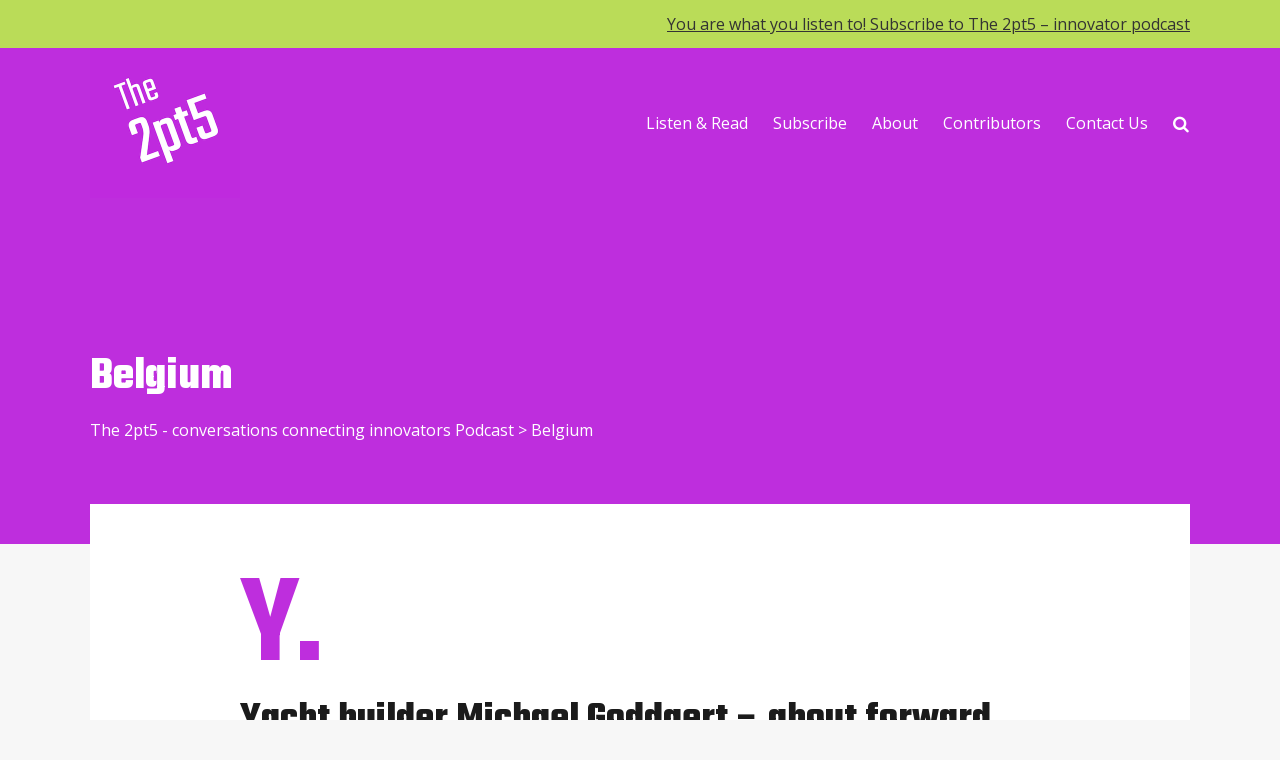

--- FILE ---
content_type: text/html; charset=UTF-8
request_url: https://the2pt5.net/tag/belgium/
body_size: 20270
content:
<!DOCTYPE html>
<html lang="en-US">

<head>
		<meta charset="UTF-8">
	<meta name="viewport" content="width=device-width, initial-scale=1, maximum-scale=1">
	<meta name="format-detection" content="telephone=no">
	<meta name="theme-color" content="#4834d4">
	<link rel="profile" href="http://gmpg.org/xfn/11">
	<link rel="pingback" href="https://the2pt5.net/xmlrpc.php">
		
	<meta name='robots' content='index, follow, max-image-preview:large, max-snippet:-1, max-video-preview:-1' />

	<!-- This site is optimized with the Yoast SEO plugin v26.6 - https://yoast.com/wordpress/plugins/seo/ -->
	<title>Belgium Archives - The 2pt5 - conversations connecting innovators Podcast</title>
	<link rel="canonical" href="https://the2pt5.net/tag/belgium/" />
	<meta property="og:locale" content="en_US" />
	<meta property="og:type" content="article" />
	<meta property="og:title" content="Belgium Archives - The 2pt5 - conversations connecting innovators Podcast" />
	<meta property="og:url" content="https://the2pt5.net/tag/belgium/" />
	<meta property="og:site_name" content="The 2pt5 - conversations connecting innovators Podcast" />
	<meta property="og:image" content="https://the2pt5.net/wp-content/uploads/2019/01/the2pt5-screenshot.png" />
	<meta property="og:image:width" content="2000" />
	<meta property="og:image:height" content="1076" />
	<meta property="og:image:type" content="image/png" />
	<meta name="twitter:card" content="summary_large_image" />
	<meta name="twitter:site" content="@the2pt5" />
	<script type="application/ld+json" class="yoast-schema-graph">{"@context":"https://schema.org","@graph":[{"@type":"CollectionPage","@id":"https://the2pt5.net/tag/belgium/","url":"https://the2pt5.net/tag/belgium/","name":"Belgium Archives - The 2pt5 - conversations connecting innovators Podcast","isPartOf":{"@id":"https://the2pt5.net/#website"},"primaryImageOfPage":{"@id":"https://the2pt5.net/tag/belgium/#primaryimage"},"image":{"@id":"https://the2pt5.net/tag/belgium/#primaryimage"},"thumbnailUrl":"https://the2pt5.net/wp-content/uploads/2020/03/the_2pt5_header_michael-goddaert.jpg","breadcrumb":{"@id":"https://the2pt5.net/tag/belgium/#breadcrumb"},"inLanguage":"en-US"},{"@type":"ImageObject","inLanguage":"en-US","@id":"https://the2pt5.net/tag/belgium/#primaryimage","url":"https://the2pt5.net/wp-content/uploads/2020/03/the_2pt5_header_michael-goddaert.jpg","contentUrl":"https://the2pt5.net/wp-content/uploads/2020/03/the_2pt5_header_michael-goddaert.jpg","width":1600,"height":1000,"caption":"Michael Goddaert Domani Yachts"},{"@type":"BreadcrumbList","@id":"https://the2pt5.net/tag/belgium/#breadcrumb","itemListElement":[{"@type":"ListItem","position":1,"name":"Home","item":"https://the2pt5.net/"},{"@type":"ListItem","position":2,"name":"Belgium"}]},{"@type":"WebSite","@id":"https://the2pt5.net/#website","url":"https://the2pt5.net/","name":"The 2pt5 - conversations connecting innovators Podcast","description":"","publisher":{"@id":"https://the2pt5.net/#organization"},"potentialAction":[{"@type":"SearchAction","target":{"@type":"EntryPoint","urlTemplate":"https://the2pt5.net/?s={search_term_string}"},"query-input":{"@type":"PropertyValueSpecification","valueRequired":true,"valueName":"search_term_string"}}],"inLanguage":"en-US"},{"@type":"Organization","@id":"https://the2pt5.net/#organization","name":"The 2pt5 | Conversations Connecting Innovators Podcast","url":"https://the2pt5.net/","logo":{"@type":"ImageObject","inLanguage":"en-US","@id":"https://the2pt5.net/#/schema/logo/image/","url":"https://the2pt5.net/wp-content/uploads/2019/01/logo_the_2pt5_300.png","contentUrl":"https://the2pt5.net/wp-content/uploads/2019/01/logo_the_2pt5_300.png","width":300,"height":300,"caption":"The 2pt5 | Conversations Connecting Innovators Podcast"},"image":{"@id":"https://the2pt5.net/#/schema/logo/image/"},"sameAs":["https://www.facebook.com/the2pt5/","https://x.com/the2pt5","https://www.linkedin.com/company/the2pt5/","https://www.youtube.com/channel/UC_5HCbeN7it_rgvgLLGCDDg"]}]}</script>
	<!-- / Yoast SEO plugin. -->


<link rel='dns-prefetch' href='//fonts.googleapis.com' />
<link rel="alternate" type="application/rss+xml" title="The 2pt5 - conversations connecting innovators Podcast &raquo; Feed" href="https://the2pt5.net/feed/" />
<link rel="alternate" type="application/rss+xml" title="The 2pt5 - conversations connecting innovators Podcast &raquo; Comments Feed" href="https://the2pt5.net/comments/feed/" />
<link rel="alternate" type="application/rss+xml" title="The 2pt5 - conversations connecting innovators Podcast &raquo; Belgium Tag Feed" href="https://the2pt5.net/tag/belgium/feed/" />
<style id='wp-img-auto-sizes-contain-inline-css' type='text/css'>
img:is([sizes=auto i],[sizes^="auto," i]){contain-intrinsic-size:3000px 1500px}
/*# sourceURL=wp-img-auto-sizes-contain-inline-css */
</style>
<link rel='stylesheet' id='ot-google-fonts-css' href='//fonts.googleapis.com/css?family=Teko:300,regular,500,600,700%7COpen+Sans:regular' type='text/css' media='all' />
<style id='wp-emoji-styles-inline-css' type='text/css'>

	img.wp-smiley, img.emoji {
		display: inline !important;
		border: none !important;
		box-shadow: none !important;
		height: 1em !important;
		width: 1em !important;
		margin: 0 0.07em !important;
		vertical-align: -0.1em !important;
		background: none !important;
		padding: 0 !important;
	}
/*# sourceURL=wp-emoji-styles-inline-css */
</style>
<style id='wp-block-library-inline-css' type='text/css'>
:root{--wp-block-synced-color:#7a00df;--wp-block-synced-color--rgb:122,0,223;--wp-bound-block-color:var(--wp-block-synced-color);--wp-editor-canvas-background:#ddd;--wp-admin-theme-color:#007cba;--wp-admin-theme-color--rgb:0,124,186;--wp-admin-theme-color-darker-10:#006ba1;--wp-admin-theme-color-darker-10--rgb:0,107,160.5;--wp-admin-theme-color-darker-20:#005a87;--wp-admin-theme-color-darker-20--rgb:0,90,135;--wp-admin-border-width-focus:2px}@media (min-resolution:192dpi){:root{--wp-admin-border-width-focus:1.5px}}.wp-element-button{cursor:pointer}:root .has-very-light-gray-background-color{background-color:#eee}:root .has-very-dark-gray-background-color{background-color:#313131}:root .has-very-light-gray-color{color:#eee}:root .has-very-dark-gray-color{color:#313131}:root .has-vivid-green-cyan-to-vivid-cyan-blue-gradient-background{background:linear-gradient(135deg,#00d084,#0693e3)}:root .has-purple-crush-gradient-background{background:linear-gradient(135deg,#34e2e4,#4721fb 50%,#ab1dfe)}:root .has-hazy-dawn-gradient-background{background:linear-gradient(135deg,#faaca8,#dad0ec)}:root .has-subdued-olive-gradient-background{background:linear-gradient(135deg,#fafae1,#67a671)}:root .has-atomic-cream-gradient-background{background:linear-gradient(135deg,#fdd79a,#004a59)}:root .has-nightshade-gradient-background{background:linear-gradient(135deg,#330968,#31cdcf)}:root .has-midnight-gradient-background{background:linear-gradient(135deg,#020381,#2874fc)}:root{--wp--preset--font-size--normal:16px;--wp--preset--font-size--huge:42px}.has-regular-font-size{font-size:1em}.has-larger-font-size{font-size:2.625em}.has-normal-font-size{font-size:var(--wp--preset--font-size--normal)}.has-huge-font-size{font-size:var(--wp--preset--font-size--huge)}.has-text-align-center{text-align:center}.has-text-align-left{text-align:left}.has-text-align-right{text-align:right}.has-fit-text{white-space:nowrap!important}#end-resizable-editor-section{display:none}.aligncenter{clear:both}.items-justified-left{justify-content:flex-start}.items-justified-center{justify-content:center}.items-justified-right{justify-content:flex-end}.items-justified-space-between{justify-content:space-between}.screen-reader-text{border:0;clip-path:inset(50%);height:1px;margin:-1px;overflow:hidden;padding:0;position:absolute;width:1px;word-wrap:normal!important}.screen-reader-text:focus{background-color:#ddd;clip-path:none;color:#444;display:block;font-size:1em;height:auto;left:5px;line-height:normal;padding:15px 23px 14px;text-decoration:none;top:5px;width:auto;z-index:100000}html :where(.has-border-color){border-style:solid}html :where([style*=border-top-color]){border-top-style:solid}html :where([style*=border-right-color]){border-right-style:solid}html :where([style*=border-bottom-color]){border-bottom-style:solid}html :where([style*=border-left-color]){border-left-style:solid}html :where([style*=border-width]){border-style:solid}html :where([style*=border-top-width]){border-top-style:solid}html :where([style*=border-right-width]){border-right-style:solid}html :where([style*=border-bottom-width]){border-bottom-style:solid}html :where([style*=border-left-width]){border-left-style:solid}html :where(img[class*=wp-image-]){height:auto;max-width:100%}:where(figure){margin:0 0 1em}html :where(.is-position-sticky){--wp-admin--admin-bar--position-offset:var(--wp-admin--admin-bar--height,0px)}@media screen and (max-width:600px){html :where(.is-position-sticky){--wp-admin--admin-bar--position-offset:0px}}

/*# sourceURL=wp-block-library-inline-css */
</style><style id='wp-block-image-inline-css' type='text/css'>
.wp-block-image>a,.wp-block-image>figure>a{display:inline-block}.wp-block-image img{box-sizing:border-box;height:auto;max-width:100%;vertical-align:bottom}@media not (prefers-reduced-motion){.wp-block-image img.hide{visibility:hidden}.wp-block-image img.show{animation:show-content-image .4s}}.wp-block-image[style*=border-radius] img,.wp-block-image[style*=border-radius]>a{border-radius:inherit}.wp-block-image.has-custom-border img{box-sizing:border-box}.wp-block-image.aligncenter{text-align:center}.wp-block-image.alignfull>a,.wp-block-image.alignwide>a{width:100%}.wp-block-image.alignfull img,.wp-block-image.alignwide img{height:auto;width:100%}.wp-block-image .aligncenter,.wp-block-image .alignleft,.wp-block-image .alignright,.wp-block-image.aligncenter,.wp-block-image.alignleft,.wp-block-image.alignright{display:table}.wp-block-image .aligncenter>figcaption,.wp-block-image .alignleft>figcaption,.wp-block-image .alignright>figcaption,.wp-block-image.aligncenter>figcaption,.wp-block-image.alignleft>figcaption,.wp-block-image.alignright>figcaption{caption-side:bottom;display:table-caption}.wp-block-image .alignleft{float:left;margin:.5em 1em .5em 0}.wp-block-image .alignright{float:right;margin:.5em 0 .5em 1em}.wp-block-image .aligncenter{margin-left:auto;margin-right:auto}.wp-block-image :where(figcaption){margin-bottom:1em;margin-top:.5em}.wp-block-image.is-style-circle-mask img{border-radius:9999px}@supports ((-webkit-mask-image:none) or (mask-image:none)) or (-webkit-mask-image:none){.wp-block-image.is-style-circle-mask img{border-radius:0;-webkit-mask-image:url('data:image/svg+xml;utf8,<svg viewBox="0 0 100 100" xmlns="http://www.w3.org/2000/svg"><circle cx="50" cy="50" r="50"/></svg>');mask-image:url('data:image/svg+xml;utf8,<svg viewBox="0 0 100 100" xmlns="http://www.w3.org/2000/svg"><circle cx="50" cy="50" r="50"/></svg>');mask-mode:alpha;-webkit-mask-position:center;mask-position:center;-webkit-mask-repeat:no-repeat;mask-repeat:no-repeat;-webkit-mask-size:contain;mask-size:contain}}:root :where(.wp-block-image.is-style-rounded img,.wp-block-image .is-style-rounded img){border-radius:9999px}.wp-block-image figure{margin:0}.wp-lightbox-container{display:flex;flex-direction:column;position:relative}.wp-lightbox-container img{cursor:zoom-in}.wp-lightbox-container img:hover+button{opacity:1}.wp-lightbox-container button{align-items:center;backdrop-filter:blur(16px) saturate(180%);background-color:#5a5a5a40;border:none;border-radius:4px;cursor:zoom-in;display:flex;height:20px;justify-content:center;opacity:0;padding:0;position:absolute;right:16px;text-align:center;top:16px;width:20px;z-index:100}@media not (prefers-reduced-motion){.wp-lightbox-container button{transition:opacity .2s ease}}.wp-lightbox-container button:focus-visible{outline:3px auto #5a5a5a40;outline:3px auto -webkit-focus-ring-color;outline-offset:3px}.wp-lightbox-container button:hover{cursor:pointer;opacity:1}.wp-lightbox-container button:focus{opacity:1}.wp-lightbox-container button:focus,.wp-lightbox-container button:hover,.wp-lightbox-container button:not(:hover):not(:active):not(.has-background){background-color:#5a5a5a40;border:none}.wp-lightbox-overlay{box-sizing:border-box;cursor:zoom-out;height:100vh;left:0;overflow:hidden;position:fixed;top:0;visibility:hidden;width:100%;z-index:100000}.wp-lightbox-overlay .close-button{align-items:center;cursor:pointer;display:flex;justify-content:center;min-height:40px;min-width:40px;padding:0;position:absolute;right:calc(env(safe-area-inset-right) + 16px);top:calc(env(safe-area-inset-top) + 16px);z-index:5000000}.wp-lightbox-overlay .close-button:focus,.wp-lightbox-overlay .close-button:hover,.wp-lightbox-overlay .close-button:not(:hover):not(:active):not(.has-background){background:none;border:none}.wp-lightbox-overlay .lightbox-image-container{height:var(--wp--lightbox-container-height);left:50%;overflow:hidden;position:absolute;top:50%;transform:translate(-50%,-50%);transform-origin:top left;width:var(--wp--lightbox-container-width);z-index:9999999999}.wp-lightbox-overlay .wp-block-image{align-items:center;box-sizing:border-box;display:flex;height:100%;justify-content:center;margin:0;position:relative;transform-origin:0 0;width:100%;z-index:3000000}.wp-lightbox-overlay .wp-block-image img{height:var(--wp--lightbox-image-height);min-height:var(--wp--lightbox-image-height);min-width:var(--wp--lightbox-image-width);width:var(--wp--lightbox-image-width)}.wp-lightbox-overlay .wp-block-image figcaption{display:none}.wp-lightbox-overlay button{background:none;border:none}.wp-lightbox-overlay .scrim{background-color:#fff;height:100%;opacity:.9;position:absolute;width:100%;z-index:2000000}.wp-lightbox-overlay.active{visibility:visible}@media not (prefers-reduced-motion){.wp-lightbox-overlay.active{animation:turn-on-visibility .25s both}.wp-lightbox-overlay.active img{animation:turn-on-visibility .35s both}.wp-lightbox-overlay.show-closing-animation:not(.active){animation:turn-off-visibility .35s both}.wp-lightbox-overlay.show-closing-animation:not(.active) img{animation:turn-off-visibility .25s both}.wp-lightbox-overlay.zoom.active{animation:none;opacity:1;visibility:visible}.wp-lightbox-overlay.zoom.active .lightbox-image-container{animation:lightbox-zoom-in .4s}.wp-lightbox-overlay.zoom.active .lightbox-image-container img{animation:none}.wp-lightbox-overlay.zoom.active .scrim{animation:turn-on-visibility .4s forwards}.wp-lightbox-overlay.zoom.show-closing-animation:not(.active){animation:none}.wp-lightbox-overlay.zoom.show-closing-animation:not(.active) .lightbox-image-container{animation:lightbox-zoom-out .4s}.wp-lightbox-overlay.zoom.show-closing-animation:not(.active) .lightbox-image-container img{animation:none}.wp-lightbox-overlay.zoom.show-closing-animation:not(.active) .scrim{animation:turn-off-visibility .4s forwards}}@keyframes show-content-image{0%{visibility:hidden}99%{visibility:hidden}to{visibility:visible}}@keyframes turn-on-visibility{0%{opacity:0}to{opacity:1}}@keyframes turn-off-visibility{0%{opacity:1;visibility:visible}99%{opacity:0;visibility:visible}to{opacity:0;visibility:hidden}}@keyframes lightbox-zoom-in{0%{transform:translate(calc((-100vw + var(--wp--lightbox-scrollbar-width))/2 + var(--wp--lightbox-initial-left-position)),calc(-50vh + var(--wp--lightbox-initial-top-position))) scale(var(--wp--lightbox-scale))}to{transform:translate(-50%,-50%) scale(1)}}@keyframes lightbox-zoom-out{0%{transform:translate(-50%,-50%) scale(1);visibility:visible}99%{visibility:visible}to{transform:translate(calc((-100vw + var(--wp--lightbox-scrollbar-width))/2 + var(--wp--lightbox-initial-left-position)),calc(-50vh + var(--wp--lightbox-initial-top-position))) scale(var(--wp--lightbox-scale));visibility:hidden}}
/*# sourceURL=https://the2pt5.net/wp-includes/blocks/image/style.min.css */
</style>
<style id='wp-block-paragraph-inline-css' type='text/css'>
.is-small-text{font-size:.875em}.is-regular-text{font-size:1em}.is-large-text{font-size:2.25em}.is-larger-text{font-size:3em}.has-drop-cap:not(:focus):first-letter{float:left;font-size:8.4em;font-style:normal;font-weight:100;line-height:.68;margin:.05em .1em 0 0;text-transform:uppercase}body.rtl .has-drop-cap:not(:focus):first-letter{float:none;margin-left:.1em}p.has-drop-cap.has-background{overflow:hidden}:root :where(p.has-background){padding:1.25em 2.375em}:where(p.has-text-color:not(.has-link-color)) a{color:inherit}p.has-text-align-left[style*="writing-mode:vertical-lr"],p.has-text-align-right[style*="writing-mode:vertical-rl"]{rotate:180deg}
/*# sourceURL=https://the2pt5.net/wp-includes/blocks/paragraph/style.min.css */
</style>
<style id='global-styles-inline-css' type='text/css'>
:root{--wp--preset--aspect-ratio--square: 1;--wp--preset--aspect-ratio--4-3: 4/3;--wp--preset--aspect-ratio--3-4: 3/4;--wp--preset--aspect-ratio--3-2: 3/2;--wp--preset--aspect-ratio--2-3: 2/3;--wp--preset--aspect-ratio--16-9: 16/9;--wp--preset--aspect-ratio--9-16: 9/16;--wp--preset--color--black: #000000;--wp--preset--color--cyan-bluish-gray: #abb8c3;--wp--preset--color--white: #ffffff;--wp--preset--color--pale-pink: #f78da7;--wp--preset--color--vivid-red: #cf2e2e;--wp--preset--color--luminous-vivid-orange: #ff6900;--wp--preset--color--luminous-vivid-amber: #fcb900;--wp--preset--color--light-green-cyan: #7bdcb5;--wp--preset--color--vivid-green-cyan: #00d084;--wp--preset--color--pale-cyan-blue: #8ed1fc;--wp--preset--color--vivid-cyan-blue: #0693e3;--wp--preset--color--vivid-purple: #9b51e0;--wp--preset--color--accent: #4834d4;--wp--preset--color--accent-contrast: #ffffff;--wp--preset--color--impact: #be2edd;--wp--preset--color--rose-gold: #b76e79;--wp--preset--color--very-light-grey: #eee;--wp--preset--color--cyan-bluish-grey: #dfe6e9;--wp--preset--color--almost-black: #1d1d1d;--wp--preset--color--pure-white: #fff;--wp--preset--gradient--vivid-cyan-blue-to-vivid-purple: linear-gradient(135deg,rgb(6,147,227) 0%,rgb(155,81,224) 100%);--wp--preset--gradient--light-green-cyan-to-vivid-green-cyan: linear-gradient(135deg,rgb(122,220,180) 0%,rgb(0,208,130) 100%);--wp--preset--gradient--luminous-vivid-amber-to-luminous-vivid-orange: linear-gradient(135deg,rgb(252,185,0) 0%,rgb(255,105,0) 100%);--wp--preset--gradient--luminous-vivid-orange-to-vivid-red: linear-gradient(135deg,rgb(255,105,0) 0%,rgb(207,46,46) 100%);--wp--preset--gradient--very-light-gray-to-cyan-bluish-gray: linear-gradient(135deg,rgb(238,238,238) 0%,rgb(169,184,195) 100%);--wp--preset--gradient--cool-to-warm-spectrum: linear-gradient(135deg,rgb(74,234,220) 0%,rgb(151,120,209) 20%,rgb(207,42,186) 40%,rgb(238,44,130) 60%,rgb(251,105,98) 80%,rgb(254,248,76) 100%);--wp--preset--gradient--blush-light-purple: linear-gradient(135deg,rgb(255,206,236) 0%,rgb(152,150,240) 100%);--wp--preset--gradient--blush-bordeaux: linear-gradient(135deg,rgb(254,205,165) 0%,rgb(254,45,45) 50%,rgb(107,0,62) 100%);--wp--preset--gradient--luminous-dusk: linear-gradient(135deg,rgb(255,203,112) 0%,rgb(199,81,192) 50%,rgb(65,88,208) 100%);--wp--preset--gradient--pale-ocean: linear-gradient(135deg,rgb(255,245,203) 0%,rgb(182,227,212) 50%,rgb(51,167,181) 100%);--wp--preset--gradient--electric-grass: linear-gradient(135deg,rgb(202,248,128) 0%,rgb(113,206,126) 100%);--wp--preset--gradient--midnight: linear-gradient(135deg,rgb(2,3,129) 0%,rgb(40,116,252) 100%);--wp--preset--font-size--small: 13px;--wp--preset--font-size--medium: 20px;--wp--preset--font-size--large: 36px;--wp--preset--font-size--x-large: 42px;--wp--preset--spacing--20: 0.44rem;--wp--preset--spacing--30: 0.67rem;--wp--preset--spacing--40: 1rem;--wp--preset--spacing--50: 1.5rem;--wp--preset--spacing--60: 2.25rem;--wp--preset--spacing--70: 3.38rem;--wp--preset--spacing--80: 5.06rem;--wp--preset--shadow--natural: 6px 6px 9px rgba(0, 0, 0, 0.2);--wp--preset--shadow--deep: 12px 12px 50px rgba(0, 0, 0, 0.4);--wp--preset--shadow--sharp: 6px 6px 0px rgba(0, 0, 0, 0.2);--wp--preset--shadow--outlined: 6px 6px 0px -3px rgb(255, 255, 255), 6px 6px rgb(0, 0, 0);--wp--preset--shadow--crisp: 6px 6px 0px rgb(0, 0, 0);}:where(.is-layout-flex){gap: 0.5em;}:where(.is-layout-grid){gap: 0.5em;}body .is-layout-flex{display: flex;}.is-layout-flex{flex-wrap: wrap;align-items: center;}.is-layout-flex > :is(*, div){margin: 0;}body .is-layout-grid{display: grid;}.is-layout-grid > :is(*, div){margin: 0;}:where(.wp-block-columns.is-layout-flex){gap: 2em;}:where(.wp-block-columns.is-layout-grid){gap: 2em;}:where(.wp-block-post-template.is-layout-flex){gap: 1.25em;}:where(.wp-block-post-template.is-layout-grid){gap: 1.25em;}.has-black-color{color: var(--wp--preset--color--black) !important;}.has-cyan-bluish-gray-color{color: var(--wp--preset--color--cyan-bluish-gray) !important;}.has-white-color{color: var(--wp--preset--color--white) !important;}.has-pale-pink-color{color: var(--wp--preset--color--pale-pink) !important;}.has-vivid-red-color{color: var(--wp--preset--color--vivid-red) !important;}.has-luminous-vivid-orange-color{color: var(--wp--preset--color--luminous-vivid-orange) !important;}.has-luminous-vivid-amber-color{color: var(--wp--preset--color--luminous-vivid-amber) !important;}.has-light-green-cyan-color{color: var(--wp--preset--color--light-green-cyan) !important;}.has-vivid-green-cyan-color{color: var(--wp--preset--color--vivid-green-cyan) !important;}.has-pale-cyan-blue-color{color: var(--wp--preset--color--pale-cyan-blue) !important;}.has-vivid-cyan-blue-color{color: var(--wp--preset--color--vivid-cyan-blue) !important;}.has-vivid-purple-color{color: var(--wp--preset--color--vivid-purple) !important;}.has-black-background-color{background-color: var(--wp--preset--color--black) !important;}.has-cyan-bluish-gray-background-color{background-color: var(--wp--preset--color--cyan-bluish-gray) !important;}.has-white-background-color{background-color: var(--wp--preset--color--white) !important;}.has-pale-pink-background-color{background-color: var(--wp--preset--color--pale-pink) !important;}.has-vivid-red-background-color{background-color: var(--wp--preset--color--vivid-red) !important;}.has-luminous-vivid-orange-background-color{background-color: var(--wp--preset--color--luminous-vivid-orange) !important;}.has-luminous-vivid-amber-background-color{background-color: var(--wp--preset--color--luminous-vivid-amber) !important;}.has-light-green-cyan-background-color{background-color: var(--wp--preset--color--light-green-cyan) !important;}.has-vivid-green-cyan-background-color{background-color: var(--wp--preset--color--vivid-green-cyan) !important;}.has-pale-cyan-blue-background-color{background-color: var(--wp--preset--color--pale-cyan-blue) !important;}.has-vivid-cyan-blue-background-color{background-color: var(--wp--preset--color--vivid-cyan-blue) !important;}.has-vivid-purple-background-color{background-color: var(--wp--preset--color--vivid-purple) !important;}.has-black-border-color{border-color: var(--wp--preset--color--black) !important;}.has-cyan-bluish-gray-border-color{border-color: var(--wp--preset--color--cyan-bluish-gray) !important;}.has-white-border-color{border-color: var(--wp--preset--color--white) !important;}.has-pale-pink-border-color{border-color: var(--wp--preset--color--pale-pink) !important;}.has-vivid-red-border-color{border-color: var(--wp--preset--color--vivid-red) !important;}.has-luminous-vivid-orange-border-color{border-color: var(--wp--preset--color--luminous-vivid-orange) !important;}.has-luminous-vivid-amber-border-color{border-color: var(--wp--preset--color--luminous-vivid-amber) !important;}.has-light-green-cyan-border-color{border-color: var(--wp--preset--color--light-green-cyan) !important;}.has-vivid-green-cyan-border-color{border-color: var(--wp--preset--color--vivid-green-cyan) !important;}.has-pale-cyan-blue-border-color{border-color: var(--wp--preset--color--pale-cyan-blue) !important;}.has-vivid-cyan-blue-border-color{border-color: var(--wp--preset--color--vivid-cyan-blue) !important;}.has-vivid-purple-border-color{border-color: var(--wp--preset--color--vivid-purple) !important;}.has-vivid-cyan-blue-to-vivid-purple-gradient-background{background: var(--wp--preset--gradient--vivid-cyan-blue-to-vivid-purple) !important;}.has-light-green-cyan-to-vivid-green-cyan-gradient-background{background: var(--wp--preset--gradient--light-green-cyan-to-vivid-green-cyan) !important;}.has-luminous-vivid-amber-to-luminous-vivid-orange-gradient-background{background: var(--wp--preset--gradient--luminous-vivid-amber-to-luminous-vivid-orange) !important;}.has-luminous-vivid-orange-to-vivid-red-gradient-background{background: var(--wp--preset--gradient--luminous-vivid-orange-to-vivid-red) !important;}.has-very-light-gray-to-cyan-bluish-gray-gradient-background{background: var(--wp--preset--gradient--very-light-gray-to-cyan-bluish-gray) !important;}.has-cool-to-warm-spectrum-gradient-background{background: var(--wp--preset--gradient--cool-to-warm-spectrum) !important;}.has-blush-light-purple-gradient-background{background: var(--wp--preset--gradient--blush-light-purple) !important;}.has-blush-bordeaux-gradient-background{background: var(--wp--preset--gradient--blush-bordeaux) !important;}.has-luminous-dusk-gradient-background{background: var(--wp--preset--gradient--luminous-dusk) !important;}.has-pale-ocean-gradient-background{background: var(--wp--preset--gradient--pale-ocean) !important;}.has-electric-grass-gradient-background{background: var(--wp--preset--gradient--electric-grass) !important;}.has-midnight-gradient-background{background: var(--wp--preset--gradient--midnight) !important;}.has-small-font-size{font-size: var(--wp--preset--font-size--small) !important;}.has-medium-font-size{font-size: var(--wp--preset--font-size--medium) !important;}.has-large-font-size{font-size: var(--wp--preset--font-size--large) !important;}.has-x-large-font-size{font-size: var(--wp--preset--font-size--x-large) !important;}
/*# sourceURL=global-styles-inline-css */
</style>

<style id='classic-theme-styles-inline-css' type='text/css'>
/*! This file is auto-generated */
.wp-block-button__link{color:#fff;background-color:#32373c;border-radius:9999px;box-shadow:none;text-decoration:none;padding:calc(.667em + 2px) calc(1.333em + 2px);font-size:1.125em}.wp-block-file__button{background:#32373c;color:#fff;text-decoration:none}
/*# sourceURL=/wp-includes/css/classic-themes.min.css */
</style>
<link rel='stylesheet' id='coblocks-extensions-css' href='https://the2pt5.net/wp-content/plugins/coblocks/dist/style-coblocks-extensions.css?ver=3.1.16' type='text/css' media='all' />
<link rel='stylesheet' id='coblocks-animation-css' href='https://the2pt5.net/wp-content/plugins/coblocks/dist/style-coblocks-animation.css?ver=2677611078ee87eb3b1c' type='text/css' media='all' />
<link rel='stylesheet' id='ub-extension-style-css-css' href='https://the2pt5.net/wp-content/plugins/ultimate-blocks/src/extensions/style.css?ver=abd6cd274f6254868c807ccb5af0247d' type='text/css' media='all' />
<link rel='stylesheet' id='mc4wp-form-basic-css' href='https://the2pt5.net/wp-content/plugins/mailchimp-for-wp/assets/css/form-basic.css?ver=4.10.9' type='text/css' media='all' />
<link rel='stylesheet' id='wp-components-css' href='https://the2pt5.net/wp-includes/css/dist/components/style.min.css?ver=abd6cd274f6254868c807ccb5af0247d' type='text/css' media='all' />
<link rel='stylesheet' id='godaddy-styles-css' href='https://the2pt5.net/wp-content/plugins/coblocks/includes/Dependencies/GoDaddy/Styles/build/latest.css?ver=2.0.2' type='text/css' media='all' />
<link rel='stylesheet' id='mnky-main-css' href='https://the2pt5.net/wp-content/themes/typograph/style.css?ver=1.0.4' type='text/css' media='all' />
<style id='mnky-main-inline-css' type='text/css'>
.has-accent-color { color: #4834d4; }.has-accent-background-color { background-color: #4834d4; }.has-accent-contrast-color { color: #ffffff; }.has-accent-contrast-background-color { background-color: #ffffff; }.has-impact-color { color: #be2edd; }.has-impact-background-color { background-color: #be2edd; }
input[type='submit'],input[type=button], button, #mobile-site-navigation .mobile-menu-header, #wp-calendar #today, .widget .tagcloud a, .article-labels span, .post-format-badge, .archive-layout .more-link, .entry-content p a:hover, .entry-content ul li a:hover, .tag-links span a, #wrapper .author .author-info a:hover, #comments .comment-navigation a:hover, .page-links span, .pagination .current, .pagination a:hover, .page-links a span:hover, #load-posts a, .scrollToTop {background-color:#4834d4;}			#comments p.comment-notes:before, p.logged-in-as:before, p.must-log-in:before, .sticky .post-preview:after, .format-chat p:nth-child(odd):before {color:#4834d4;}				input:focus, textarea:focus, .entry-content p a, .entry-content ul li a, #comments .comment-navigation a, #sidebar .widget.widget_nav_menu ul li.current-menu-item a, #sidebar.float-right .widget.widget_nav_menu ul li.current-menu-item a {border-color:#4834d4;}			input:focus, textarea:focus {box-shadow: inset 0 0 0 1px #4834d4;}		.entry-content p a, .entry-content ul li a, #comments .comment-navigation a {box-shadow: inset 0px -2px 0px #4834d4;}			input[type='submit'],input[type=button], button, .entry-content p a:hover, .entry-content ul li a:hover, .article-labels span,  #wrapper .author .author-info a:hover, .tag-links span a, .widget .tagcloud a, .widget .tagcloud a.tag-cloud-link:hover, .page-links span, .pagination .current, .pagination a:hover, .page-links a span:hover, #load-posts a, .scrollToTop, #wp-calendar #today, #wp-calendar #today a, .archive-layout .more-link {color:#ffffff;}					.post-dropcap, .widget-post-dropcap, .related-post-dropcap, #comments .comments-title-number, #site-navigation ul li a:hover, #site-navigation ul li.current-menu-item > a, #site-navigation ul li.current-menu-ancestor > a, #site-navigation ul li.current-menu-parent > a, .site-links .search_button:hover, .page-sidebar .widget a:hover, .footer-sidebar .widget a:hover, .site-info .widget a:hover, .sticky .entry-title:after {color:#be2edd;}					.header-search .toggle-header-search:hover span, .page-header .flexslider .flex-control-paging li a {background-color:#be2edd;}					#comments .comment-list .bypostauthor .comment-author img {border-color:#be2edd;}					.wp-block-button__link:not(.has-background), .wp-block-button__link:not(.has-background):active, .wp-block-button__link:not(.has-background):focus, .wp-block-button__link:not(.has-background):hover, .wp-block-file .wp-block-file__button {background-color:#4834d4;}			.wp-block-button__link:not(.has-text-color), .wp-block-button__link:not(.has-text-color):active, .wp-block-button__link:not(.has-text-color):focus, .wp-block-button__link:not(.has-text-color):hover, .wp-block-file__button, .wp-block-file a.wp-block-file__button:active, .wp-block-file a.wp-block-file__button:focus, .wp-block-file a.wp-block-file__button:hover, .wp-block-file a.wp-block-file__button:visited {color:#ffffff;}	#main, #site-header #header-container, #top-bar, #mobile-site-header, #container, .inner, .page-header-inner, .header-search, .header-search .search-input {max-width:1100px; }.mps-content-container {width:1160px; }@media only screen and (max-width : 1160px){.header-search .searchform-wrapper {padding:0 30px;} .header-search .toggle-header-search {right:30px;}}@media only screen and (min-width : 1100px){.no-sidebar .entry-content .alignwide {width : 1100px; margin-left:-150px; margin-right : -150px;}}@media only screen and (min-width : 1100px){.boxed-layout .no-sidebar .entry-content .alignfull, .no-sidebar .archive-style-blog-boxes .entry-content .alignfull {width : calc(100% + 300px); margin-left:-150px; margin-right : -150px;}}@media only screen and (min-width : 1100px){.boxed-layout .no-sidebar .entry-content .wp-block-gallery.alignfull, .no-sidebar .archive-style-blog-boxes .entry-content .wp-block-gallery.alignfull {width : calc(100% + 316px); margin-left:-158px; margin-right : -158px;}}@media only screen and (min-width : 920px){.boxed-layout .no-sidebar .entry-content .alignwide, .no-sidebar .archive-style-blog-boxes .entry-content .alignwide {width : calc(100% + 120px); margin-left:-60px; margin-right : -60px;}}@media only screen and (min-width : 1100px){.boxed-layout .no-sidebar .entry-content .wp-block-columns.alignwide, .no-sidebar .archive-style-blog-boxes .entry-content .wp-block-columns.alignwide {width : calc(100% + 180px); margin-left:-90px; margin-right : -90px;}}.boxed-layout #container:not(.no-sidebar) {max-width:980px; }.blog .no-sidebar .article-inner-wrapper, .archive .no-sidebar .article-inner-wrapper, .search-results .no-sidebar .article-inner-wrapper, .search-no-results #container.no-sidebar .entry-content {max-width:800px; }@media only screen and (max-width : 1160px){.no-sidebar .archive-container .pagination:not(.navigation) {padding: 0 30px;}}body, select, textarea, input, button, #comments h3.comment-reply-title #cancel-comment-reply-link{font-family: "Open Sans",Arial,Helvetica,sans-serif;font-weight:normal;}body{color:#333333; font-size:16px}a, #content h4.wpb_toggle, .entry-meta-blog .meta-author, .entry-header .entry-meta, .entry-header .entry-meta a, .pagination a, .page-links span.page-links-title, .page-links a span, #comments .comment-meta a, #comments .comment-reply-link, #comments h3.comment-reply-title #cancel-comment-reply-link, #comments .comment-navigation a {color:#333333;}#site-navigation, #site-navigation ul li a, #site-navigation .mnky-menu-posts h6 {font-family: "Open Sans",Arial,Helvetica,sans-serif;font-weight:normal;}h1, h2, h3, h4, h5, h6, .previous-post-link a, .next-post-link a, .post-dropcap, .related-post-dropcap, .comments-title-number, #wrapper .author .fn a, .widget-post-dropcap, .mnky-post-links .previous-post-title, .mnky-post-links .next-post-title{font-family: "Teko",Arial,Helvetica,sans-serif;font-weight:600;}h1, h2, h3, h4, h5, h6, h1 a, h2 a, h3 a, h4 a, h5 a, h6 a {color:#1b1b1b}#comments .comment-author .fn, #wrapper .author .fn a {color:#1b1b1b}#site-header, #site-header #header-wrapper {height:150px;}#site-header, #site-header #header-wrapper {background-color:#be2edd;}#top-bar-wrapper, #top-bar .widget_nav_menu ul li ul{background:#badc58}#top-bar-wrapper .widget, #top-bar .widget-title, #top-bar .search-input {color:#333333}#top-bar-wrapper .widget a {color:#333333}#top-bar-wrapper .widget a:hover{color:#eb4d4b}#site-navigation ul > li, #site-logo .site-title, #site-navigation #menu-sidebar {line-height:150px}.site-links .search_button {line-height:calc(150px - 1px)}.header-search .search-input {height:150px}#site-navigation ul li a {font-size:16px}#site-navigation ul li a, #site-navigation ul li.menu-button a:hover, #site-navigation ul li.menu-button-dark a:hover, #site-logo .site-title a, .site-links .search_button, .toggle-mobile-menu i, .header-search .search-input {color:#ffffff}.header-search .toggle-header-search span {background-color:#ffffff}#site-navigation ul li a:hover, .site-links .search_button:hover, .site-links .header_cart_link i:hover, #site-navigation ul li.current-menu-item > a, #site-navigation ul li.current-menu-ancestor > a, #site-navigation ul li.current-menu-parent > a {color:#ffffff}.header-search .toggle-header-search:hover span {background-color:#ffffff}#site-navigation ul li ul li a {font-size:14px}#site-navigation ul li ul {background-color:#ffffff}#site-navigation ul li ul li a, #site-navigation ul li ul li a:hover, #site-navigation ul li ul li.current-menu-item > a, #site-navigation .mnky-menu-posts .menu-post-container h6 {color:#000000}#site-navigation ul li ul li a:hover, #site-navigation ul li ul li.current-menu-item > a, .single-post #site-navigation ul li ul li.current_page_parent > a, #site-navigation ul li ul li.current-menu-ancestor > a {background-color:#dff9fb}#mobile-site-header, #mobile-site-navigation .mobile-menu-header{background:#be2edd}#mobile-site-header .toggle-mobile-menu i, #mobile-site-header #mobile-site-logo h1.site-title a, #mobile-header-sidebar .widget, #mobile-header-sidebar .widget a, #mobile-site-navigation .mobile-menu-header {color:#ffffff}#site-logo img.retina-logo{width:150px; height:150px;}#mobile-site-header #site-logo img.retina-logo{width:70px; height:70px;}.page-header {background:#be2edd}.page-header h1, .mnky_breadcrumbs, .mnky_breadcrumbs a, .entry-meta, .entry-meta a {color:#ffffff}.page-header-slider h2 a, .page-header h4, .page-header-slider .slider-meta {color:#ffffff}.page-header .flexslider .flex-control-paging li a {background:#ffffff}.page-header h4 {color:#ffffff}.page-header-slider .slider-meta {color:#ffffff}.page-header .flexslider .flex-control-paging li a {background:#ffffff}.page-header .page-header-slider h2:hover {text-shadow: 0px 7px 10px #be2edd}.page-header .large-title, .page-header .page-header-slider .large-title {font-size:150px}.archive-layout {padding: 60px 30px; margin-bottom: 120px;}.archive-layout:after {visibility: hidden;}#main, .boxed-layout #main {background: none; margin: -40px auto 120px auto; padding: 0px;}.boxed-layout .site-footer .inner {padding-top: 60px;}#wrapper, #main, .boxed-layout #wrapper {background: #f7f7f7;}.archive-layout {background: #ffffff;}.archive-layout .post-dropcap, .archive-layout .entry-title, .entry-meta-blog {text-align:left}.footer-sidebar{background-color:#f2f2f2}.footer-sidebar .footer-col-3:nth-child(1) {width:25%}.footer-sidebar .footer-col-3:nth-child(2) {width:25%}.footer-sidebar .footer-col-3:nth-child(3) {width:50%}.footer-sidebar .row_two .footer-col-3:nth-child(1) {width:25%}.footer-sidebar .row_two .footer-col-3:nth-child(2) {width:50%}.footer-sidebar .row_two .footer-col-3:nth-child(3) {width:25%}.site-info {text-align:center}.site-info .copyright-separator {border-color:rgba(89,102,120,0.14)}
/*# sourceURL=mnky-main-inline-css */
</style>
<link rel='stylesheet' id='mnky-post-icons-css' href='https://the2pt5.net/wp-content/themes/typograph/assets/css/post-icons.css?ver=1.0.4' type='text/css' media='all' />
<link rel='stylesheet' id='font-awesome-css' href='https://the2pt5.net/wp-content/themes/typograph/assets/css/font-awesome.min.css?ver=4.7.0' type='text/css' media='all' />
<script type="text/javascript" src="https://the2pt5.net/wp-includes/js/jquery/jquery.min.js?ver=3.7.1" id="jquery-core-js"></script>
<script type="text/javascript" src="https://the2pt5.net/wp-includes/js/jquery/jquery-migrate.min.js?ver=3.4.1" id="jquery-migrate-js"></script>
<link rel="https://api.w.org/" href="https://the2pt5.net/wp-json/" /><link rel="alternate" title="JSON" type="application/json" href="https://the2pt5.net/wp-json/wp/v2/tags/324" /><link rel="EditURI" type="application/rsd+xml" title="RSD" href="https://the2pt5.net/xmlrpc.php?rsd" />

<style type="text/css">.recentcomments a{display:inline !important;padding:0 !important;margin:0 !important;}</style><style id="uagb-style-conditional-extension">@media (min-width: 1025px){body .uag-hide-desktop.uagb-google-map__wrap,body .uag-hide-desktop{display:none !important}}@media (min-width: 768px) and (max-width: 1024px){body .uag-hide-tab.uagb-google-map__wrap,body .uag-hide-tab{display:none !important}}@media (max-width: 767px){body .uag-hide-mob.uagb-google-map__wrap,body .uag-hide-mob{display:none !important}}</style><link rel="icon" href="https://the2pt5.net/wp-content/uploads/2019/01/cropped-the_2pt5_512-2-32x32.png" sizes="32x32" />
<link rel="icon" href="https://the2pt5.net/wp-content/uploads/2019/01/cropped-the_2pt5_512-2-192x192.png" sizes="192x192" />
<link rel="apple-touch-icon" href="https://the2pt5.net/wp-content/uploads/2019/01/cropped-the_2pt5_512-2-180x180.png" />
<meta name="msapplication-TileImage" content="https://the2pt5.net/wp-content/uploads/2019/01/cropped-the_2pt5_512-2-270x270.png" />
		<style type="text/css" id="wp-custom-css">
			h1.site-title{font-weight: 800 !important; letter-spacing: -2px;}		</style>
		</head>
	
<body class="archive tag tag-belgium tag-324 wp-custom-logo wp-theme-typograph sticky-sidebar boxed-layout" id="site-body" itemscope itemtype="http://schema.org/WebPage">
		
	<div id="wrapper">
		
	
	<div id="top-bar-wrapper" class="clearfix">
		<div id="top-bar" itemscope itemtype="http://schema.org/WPSideBar">
				
			
							<div id="topright-widget-area" class="clearfix">
					<div id="text-6" class="widget widget_text">			<div class="textwidget"><p><u><a href="https://the2pt5.net/subscribe/">You are what you listen to! Subscribe to The 2pt5 &#8211; innovator podcast</a></u></p>
</div>
		</div>				</div>
				
		</div>
	</div>
	
		
			


	
<header id="mobile-site-header" class="mobile-header">
	<div id="mobile-site-logo">
		<a href="https://the2pt5.net/">
				<img src="https://the2pt5.net/wp-content/uploads/2019/01/logo_the_2pt5_300.png" width="70" height="70" alt="The 2pt5 &#8211; conversations connecting innovators Podcast" class="default-logo" />
				<img src="https://the2pt5.net/wp-content/uploads/2019/01/logo_the_2pt5_300.png" width="70" height="70" alt="The 2pt5 &#8211; conversations connecting innovators Podcast" class="retina-logo" />
			</a>	</div>	
	
	
	
		<a href="#mobile-site-navigation" class="toggle-mobile-menu"><i class="fa fa-bars"></i></a>	
			
</header>	
	
	
<header id="site-header" class="header-standard" itemscope itemtype="http://schema.org/WPHeader">
	<div id="header-wrapper">
		<div id="header-container" class="clearfix">
			<div id="site-logo">
				<a href="https://the2pt5.net/">
				<img src="https://the2pt5.net/wp-content/uploads/2019/01/logo_the_2pt5_300.png" width="150" height="150" alt="The 2pt5 &#8211; conversations connecting innovators Podcast" class="default-logo" />
				<img src="https://the2pt5.net/wp-content/uploads/2019/01/logo_the_2pt5_300.png" width="150" height="150" alt="The 2pt5 &#8211; conversations connecting innovators Podcast" class="retina-logo" />
			</a>			</div>			
				
			<div id="site-navigation" class="" itemscope itemtype="http://schema.org/SiteNavigationElement">
									
				<div class="site-links">
															
											<button class="toggle-header-search search_button" type="button">
							<i class="fa fa-search"></i>
						</button>
															
				</div>
				
				<nav id="secondary-navigation" class="menu-container-2"><ul id="menu-main-menu" class="menu"><li id="menu-item-1929" class="menu-item menu-item-type-custom menu-item-object-custom menu-item-home menu-item-1929"><a href="https://the2pt5.net/">Listen &#038; Read</a></li>
<li id="menu-item-1713" class="menu-item menu-item-type-post_type menu-item-object-page menu-item-1713"><a href="https://the2pt5.net/subscribe/">Subscribe</a></li>
<li id="menu-item-1602" class="menu-item menu-item-type-post_type menu-item-object-page menu-item-1602"><a href="https://the2pt5.net/about/">About</a></li>
<li id="menu-item-1676" class="menu-item menu-item-type-post_type menu-item-object-page menu-item-1676"><a href="https://the2pt5.net/contributors/">Contributors</a></li>
<li id="menu-item-1623" class="menu-item menu-item-type-post_type menu-item-object-page menu-item-1623"><a href="https://the2pt5.net/contact/">Contact Us</a></li>
</ul></nav>			</div><!-- #site-navigation -->
												
							<div class="header-search">
						<div class="searchform-wrapper">
		<form method="get" class="searchform" action="https://the2pt5.net/">
			<input onfocus="this.value=''" onblur="this.value='Type and hit enter to search ...'" type="text" value="Search..." name="s" class="search-input" />
		</form>
	</div>					<div class="toggle-header-search">
						<span></span>
						<span></span>
					</div>
				</div>
			
		</div><!-- #header-container -->
	</div><!-- #header-wrapper -->	
</header><!-- #site-header -->
		
	
		
	
		<header class="page-header clearfix">
			<div class="page-header-inner">	
				<h1>
					Belgium				
				</h1>	
				<div class="mnky_breadcrumbs" typeof="BreadcrumbList" vocab="http://schema.org/"><span property="itemListElement" typeof="ListItem"><a property="item" typeof="WebPage" title="Go to The 2pt5 - conversations connecting innovators Podcast." href="https://the2pt5.net" class="home" ><span property="name">The 2pt5 - conversations connecting innovators Podcast</span></a><meta property="position" content="1"></span> &gt; <span property="itemListElement" typeof="ListItem"><span property="name" class="archive taxonomy post_tag current-item">Belgium</span><meta property="url" content="https://the2pt5.net/tag/belgium/"><meta property="position" content="2"></span></div>			
							</div>	
		</header><!-- .page-header -->
			
		
	
	
			
		<div id="main" class="clearfix">

		

		<div id="container" class="no-sidebar">
					
				<div id="content">
					<div class="archive-container clearfix">
								
	<article itemtype="http://schema.org/Article" itemscope="" id="post-2041" class="archive-layout clearfix archive-style-blog-boxes post-2041 post type-post status-publish format-standard has-post-thumbnail hentry category-episodes category-featured tag-agile tag-airbus tag-amsterdam tag-antwerpen tag-automotive tag-aviation tag-batteries tag-belgian-chocolate tag-belgium tag-beneteau-seascape tag-boat-building tag-boating tag-bodensee tag-boot-dusseldorf tag-brand tag-car-design tag-cessna tag-charger tag-charging-infrastructure tag-chaseboat tag-chiemsee tag-cluster tag-conferences tag-connecting tag-conversations tag-daysailer tag-design tag-efficiency tag-electric tag-electrical-drive tag-electrification tag-elegance tag-etap-yachts tag-ev tag-excitement tag-flexibility tag-flying tag-friends-building-boats tag-future tag-garage tag-glider tag-go-to-market tag-growth tag-ideas tag-innovation tag-innovators tag-inspiration tag-interior-design tag-ionic-yachts tag-knowledge tag-lake-constance tag-lake-lucerne tag-luca-bassani tag-luxury tag-luzerner-see tag-marina tag-methods tag-mindset tag-minimalism tag-motivation tag-motorboat tag-mvp tag-naval-architecture tag-netherlands tag-network tag-paris tag-passion tag-pilot tag-piper tag-podcast tag-polstar tag-product-family tag-production tag-prototype tag-recreation tag-runabout tag-sailboat tag-sailing tag-sharing-economy tag-side-project tag-starnberger-see tag-teamwork tag-technology tag-tender tag-timing tag-tools tag-torqeedo tag-vision tag-volvo tag-volvo-ocean-race tag-wally-yachts tag-watersport tag-whatsapp tag-whitbread-race tag-yacht tag-yachting tag-zero-emission" >
	<div class="article-inner-wrapper clearfix">
	
			
					
		<header class="post-entry-header">
							<div class="post-dropcap">
					Y.				</div>
						
			<h2 class="entry-title"><a itemprop="mainEntityOfPage" href="https://the2pt5.net/yacht-builder-michael-goddaert-about-forward-thinking-in-yachting/" target="_self" rel="bookmark"><span itemprop="headline">Yacht builder Michael Goddaert &#8211; about forward thinking in yachting, charging ahead together with friends and impatience in the innovation process</span></a></h2>
		</header><!-- .entry-header -->
		
		<div class="entry-meta-blog"></div>		
				
					<div itemprop="articleBody" class="entry-content">
				
<p>Michael Goddaert is the founder of Domani Yachts in Belgium. Together with a group of like minded friends he is charging ahead to build truely special sailboats and electric boats.</p>



<p>From the ground up they are designed with electric drives which implies different thinking from past boat building. As the company is growing they are also thinking beyond the boat and look into services and complimentary business models around electrification in watersports &#8211; see the elegant boats <a rel="noreferrer noopener" href="https://www.domaniyachts.com" target="_blank">Domani Yachts</a> is building yourself.</p>



<figure class="wp-block-image size-large"><img decoding="async" width="1024" height="640" src="https://the2pt5.net/wp-content/uploads/2020/03/the_2pt5_header_michael-goddaert-1024x640.jpg" alt="Michael Goddaert Domani Yachts" class="wp-image-2047" srcset="https://the2pt5.net/wp-content/uploads/2020/03/the_2pt5_header_michael-goddaert-1024x640.jpg 1024w, https://the2pt5.net/wp-content/uploads/2020/03/the_2pt5_header_michael-goddaert-300x188.jpg 300w, https://the2pt5.net/wp-content/uploads/2020/03/the_2pt5_header_michael-goddaert-768x480.jpg 768w, https://the2pt5.net/wp-content/uploads/2020/03/the_2pt5_header_michael-goddaert-1536x960.jpg 1536w, https://the2pt5.net/wp-content/uploads/2020/03/the_2pt5_header_michael-goddaert.jpg 1600w" sizes="(max-width: 1024px) 100vw, 1024px" /><figcaption class="wp-element-caption">(c) Michael Goddaert Domani Yachts</figcaption></figure>



 <a href="https://the2pt5.net/yacht-builder-michael-goddaert-about-forward-thinking-in-yachting/" class="more-link">Read more</a>			</div>
				
		
				<div class="hidden-meta" itemprop="image" itemscope itemtype="https://schema.org/ImageObject"><meta itemprop="url" content="https://the2pt5.net/wp-content/uploads/2020/03/the_2pt5_header_michael-goddaert.jpg"><meta itemprop="width" content="1600"><meta itemprop="height" content="1000"></div>	
		
					<time datetime="2020-03-22T11:37:27+01:00" itemprop="datePublished"></time><time datetime="2024-05-23T18:02:06+02:00" itemprop="dateModified"></time>
				
		
					<div class="hidden-meta" itemprop="author" itemscope itemtype="http://schema.org/Person"><meta itemprop="name" content="Klaus Reichert"></div>
				
		<div class="hidden-meta" itemprop="publisher" itemscope itemtype="https://schema.org/Organization">
			<div class="hidden-meta" itemprop="logo" itemscope itemtype="https://schema.org/ImageObject">
			<meta itemprop="url" content="">
			<meta itemprop="width" content="">
			<meta itemprop="height" content="">
			</div>
			<meta itemprop="name" content="The 2pt5 - conversations connecting innovators Podcast">
		</div>
	</div>
	</article><!-- #post-2041 -->						
													<div class="pagination">
															</div>
											</div>	
					
				</div><!-- #content -->
				
					</div><!-- #container -->
		
	</div><!-- #main  -->

	
<footer class="site-footer" id="site-footer" itemscope itemtype="http://schema.org/WPFooter">

					<div class="footer-sidebar clearfix" itemscope itemtype="http://schema.org/WPSideBar">
							<div class="inner">
											<div class="footer-row row_one clearfix">
															<div class="footer-col-3">
									<div class="widget-area">
										<div id="text-1" class="widget widget_text"><h3 class="widget-title">Links</h3>			<div class="textwidget"><ul>
<li>Listen: <a href="https://the2pt5.net/applepodcasts" target="_blank" rel="noopener">Apple</a>, <a href="https://the2pt5.net/spotify" target="_blank" rel="noopener">Spotify</a>, <a href="https://the2pt5.net/youtube" target="_blank" rel="noopener">Youtube</a></li>
<li><a href="/">Read</a></li>
<li><a href="https://the2pt5.net/subscribe/">Subscribe</a></li>
<li><a href="https://the2pt5.net/about/">About</a></li>
<li><a href="https://the2pt5.net/contributors/">Contributors</a></li>
<li><a href="https://the2pt5.net/nominate/">Nominate an Innovator</a></li>
<li><a href="https://the2pt5.net/contact/">Contact</a></li>
</ul>
</div>
		</div>									</div>
								</div>
							
															<div class="footer-col-3">
									<div class="widget-area">
										<div id="text-2" class="widget widget_text"><h3 class="widget-title">Follow The 2pt5</h3>			<div class="textwidget"><ul>
<li><a href="https://the2pt5.net/applepodcasts" target="_blank" rel="noopener">iTunes Apple Podcasts</a></li>
<li><a href="https://the2pt5.net/googlepodcasts" target="_blank" rel="noopener">Google Podcasts</a></li>
<li><a href="https://the2pt5.net/spotify" target="_blank" rel="noopener">Spotify</a></li>
<li><a href="https://the2pt5.net/amazonmusic" target="_blank" rel="noopener">Amazon Music</a></li>
<li><a href="https://the2pt5.net/youtube" target="_blank" rel="noopener">YouTube</a></li>
<li><a href="https://the2pt5.net/twitter" target="_blank" rel="noopener">Twitter</a></li>
<li><a href="https://the2pt5.net/facebook" target="_blank" rel="noopener">Facebook</a></li>
<li><a href="https://podchaser.com/the2pt5" target="_blank" rel="noopener">Podchaser</a></li>
<li><a href="https://feeds.simplecast.com/pTGyfYV1" target="_blank" rel="noopener">RSS Podcast</a></li>
</ul>
</div>
		</div>									</div>	
								</div>
							
															<div class="footer-col-3">
									<div class="widget-area">
												<div id="mnky-recent-posts-2" class="widget mnky_recent_posts_widget">		<h3 class="widget-title">Latest Episodes &#038; Posts</h3>		<ul>
											<li>
					<a href="https://the2pt5.net/maggie-bayless/">
					<div class="widget-post-dropcap">
						M.					</div>
					<div class="widget-post-title">
						Maggie Bayless					</div>
					</a>
				</li>
											<li>
					<a href="https://the2pt5.net/tomasz-gackoski/">
					<div class="widget-post-dropcap">
						T.					</div>
					<div class="widget-post-title">
						Tomasz Gackoski					</div>
					</a>
				</li>
											<li>
					<a href="https://the2pt5.net/pederasplund/">
					<div class="widget-post-dropcap">
						P.					</div>
					<div class="widget-post-title">
						Peder Asplund					</div>
					</a>
				</li>
					</ul>
		</div>									</div>	
								</div>
							
													</div><!-- .footer-row -->
						
											<div class="footer-row row_two clearfix">
															<div class="footer-col-3">
									<div class="widget-area">
										<div id="text-3" class="widget widget_text"><h3 class="widget-title">About</h3>			<div class="textwidget"><p style="max-width: 90%;">The 2pt5 &#8211; Conversations Connecting Innovators Podcast is hosted by <a href="https://www.klausreichert.de" target="_blank" rel="noopener">Klaus Reichert</a> in Baden-Württemberg, in the Southwest of Germany &#8211; <u><a href="https://the2pt5.net/about/">read more</a></u></p>
<p>&nbsp;</p>
</div>
		</div>									</div>
								</div>
							
															<div class="footer-col-3">
									<div class="widget-area">
										<div id="custom_html-4" class="widget_text widget widget_custom_html"><h3 class="widget-title">Subscribe</h3><div class="textwidget custom-html-widget"><script>(function() {
	window.mc4wp = window.mc4wp || {
		listeners: [],
		forms: {
			on: function(evt, cb) {
				window.mc4wp.listeners.push(
					{
						event   : evt,
						callback: cb
					}
				);
			}
		}
	}
})();
</script><!-- Mailchimp for WordPress v4.10.9 - https://wordpress.org/plugins/mailchimp-for-wp/ --><form id="mc4wp-form-1" class="mc4wp-form mc4wp-form-1630 mc4wp-form-basic" method="post" data-id="1630" data-name="Short_Subscibe" ><div class="mc4wp-form-fields"><p class="newsletter clearfix" style="max-width:90%">
<input type="email" name="EMAIL" placeholder="Your email address" required /><input type="submit" value="Subscribe" />
</p>
<p class="newsletter">Latest episodes, posts and news delivered right to your inbox!</p></div><label style="display: none !important;">Leave this field empty if you're human: <input type="text" name="_mc4wp_honeypot" value="" tabindex="-1" autocomplete="off" /></label><input type="hidden" name="_mc4wp_timestamp" value="1768695989" /><input type="hidden" name="_mc4wp_form_id" value="1630" /><input type="hidden" name="_mc4wp_form_element_id" value="mc4wp-form-1" /><div class="mc4wp-response"></div></form><!-- / Mailchimp for WordPress Plugin --></div></div>									</div>	
								</div>
							
							
															<div class="footer-col-3">
									<div class="widget-area">
																			</div>	
								</div>
													</div><!-- .footer-row -->
						
						
						<div class="site-info" itemscope itemtype="http://schema.org/WPSideBar"> 
														<div class="copyright-separator"></div>
								
								<div id="text-4" class="widget widget_text">			<div class="textwidget"><h2 style="color: #596678;"><strong>The 2pt5</strong></h2>
<p>The two point five &#8211; conversations connecting innovators podcast.<br />
© 2023 <u><a href="https://twitter.com/klausreichert" target="_blank" rel="noopener">Klaus Reichert</a></u> | <u><a href="/legal/">Legal</a></u></p>
</div>
		</div>												</div>	
						
				</div><!-- .inner -->
						</div><!-- .footer-sidebar -->
			
		
</footer><!-- .site-footer -->	
	<div id="mobile-menu-bg"></div>	
	<div id="side-menu-bg"></div>
</div><!-- #wrapper -->
	
<nav id="mobile-site-navigation">
	<span class="mobile-menu-header"><span class="mobile-menu-heading">Menu</span><i class="fa fa-times toggle-mobile-menu"></i></span>
	<ul id="menu-main-menu-1" class="menu"><li class="menu-item menu-item-type-custom menu-item-object-custom menu-item-home menu-item-1929"><a href="https://the2pt5.net/">Listen &#038; Read</a><span></span></li>
<li class="menu-item menu-item-type-post_type menu-item-object-page menu-item-1713"><a href="https://the2pt5.net/subscribe/">Subscribe</a><span></span></li>
<li class="menu-item menu-item-type-post_type menu-item-object-page menu-item-1602"><a href="https://the2pt5.net/about/">About</a><span></span></li>
<li class="menu-item menu-item-type-post_type menu-item-object-page menu-item-1676"><a href="https://the2pt5.net/contributors/">Contributors</a><span></span></li>
<li class="menu-item menu-item-type-post_type menu-item-object-page menu-item-1623"><a href="https://the2pt5.net/contact/">Contact Us</a><span></span></li>
</ul>	
	<div id="mobile-menu-sidebar" class="clearfix">
		<div id="search-3" class="widget widget_search"><div class="widget-title">Search The 2pt5</div>	<div class="searchform-wrapper">
		<form method="get" class="searchform" action="https://the2pt5.net/">
			<input onfocus="this.value=''" onblur="this.value='Type and hit enter to search ...'" type="text" value="Search..." name="s" class="search-input" />
		</form>
	</div></div><div id="text-5" class="widget widget_text"><div class="widget-title">Have a story to share?</div>			<div class="textwidget"><p>Hit us on <u><a href="https://twitter.com/the2pt5" target="_blank" rel="noopener">Twitter</a></u> or get in touch via email <u><a href="mailto:hello@the2pt5.net?subject=Get in Touch&amp;body=Dear The 2pt5">hello@the2pt5.net</a></u></p>
</div>
		</div>	</div>
	
	
</nav><!-- #mobile-site-navigation -->


<a href="#top" class="scrollToTop"><i class="fa fa-angle-up"></i></a>
<script type="speculationrules">
{"prefetch":[{"source":"document","where":{"and":[{"href_matches":"/*"},{"not":{"href_matches":["/wp-*.php","/wp-admin/*","/wp-content/uploads/*","/wp-content/*","/wp-content/plugins/*","/wp-content/themes/typograph/*","/*\\?(.+)"]}},{"not":{"selector_matches":"a[rel~=\"nofollow\"]"}},{"not":{"selector_matches":".no-prefetch, .no-prefetch a"}}]},"eagerness":"conservative"}]}
</script>
        <script>
            // Do not change this comment line otherwise Speed Optimizer won't be able to detect this script

            (function () {
                const calculateParentDistance = (child, parent) => {
                    let count = 0;
                    let currentElement = child;

                    // Traverse up the DOM tree until we reach parent or the top of the DOM
                    while (currentElement && currentElement !== parent) {
                        currentElement = currentElement.parentNode;
                        count++;
                    }

                    // If parent was not found in the hierarchy, return -1
                    if (!currentElement) {
                        return -1; // Indicates parent is not an ancestor of element
                    }

                    return count; // Number of layers between element and parent
                }
                const isMatchingClass = (linkRule, href, classes, ids) => {
                    return classes.includes(linkRule.value)
                }
                const isMatchingId = (linkRule, href, classes, ids) => {
                    return ids.includes(linkRule.value)
                }
                const isMatchingDomain = (linkRule, href, classes, ids) => {
                    if(!URL.canParse(href)) {
                        return false
                    }

                    const url = new URL(href)
                    const host = url.host
                    const hostsToMatch = [host]

                    if(host.startsWith('www.')) {
                        hostsToMatch.push(host.substring(4))
                    } else {
                        hostsToMatch.push('www.' + host)
                    }

                    return hostsToMatch.includes(linkRule.value)
                }
                const isMatchingExtension = (linkRule, href, classes, ids) => {
                    if(!URL.canParse(href)) {
                        return false
                    }

                    const url = new URL(href)

                    return url.pathname.endsWith('.' + linkRule.value)
                }
                const isMatchingSubdirectory = (linkRule, href, classes, ids) => {
                    if(!URL.canParse(href)) {
                        return false
                    }

                    const url = new URL(href)

                    return url.pathname.startsWith('/' + linkRule.value + '/')
                }
                const isMatchingProtocol = (linkRule, href, classes, ids) => {
                    if(!URL.canParse(href)) {
                        return false
                    }

                    const url = new URL(href)

                    return url.protocol === linkRule.value + ':'
                }
                const isMatchingExternal = (linkRule, href, classes, ids) => {
                    if(!URL.canParse(href) || !URL.canParse(document.location.href)) {
                        return false
                    }

                    const matchingProtocols = ['http:', 'https:']
                    const siteUrl = new URL(document.location.href)
                    const linkUrl = new URL(href)

                    // Links to subdomains will appear to be external matches according to JavaScript,
                    // but the PHP rules will filter those events out.
                    return matchingProtocols.includes(linkUrl.protocol) && siteUrl.host !== linkUrl.host
                }
                const isMatch = (linkRule, href, classes, ids) => {
                    switch (linkRule.type) {
                        case 'class':
                            return isMatchingClass(linkRule, href, classes, ids)
                        case 'id':
                            return isMatchingId(linkRule, href, classes, ids)
                        case 'domain':
                            return isMatchingDomain(linkRule, href, classes, ids)
                        case 'extension':
                            return isMatchingExtension(linkRule, href, classes, ids)
                        case 'subdirectory':
                            return isMatchingSubdirectory(linkRule, href, classes, ids)
                        case 'protocol':
                            return isMatchingProtocol(linkRule, href, classes, ids)
                        case 'external':
                            return isMatchingExternal(linkRule, href, classes, ids)
                        default:
                            return false;
                    }
                }
                const track = (element) => {
                    const href = element.href ?? null
                    const classes = Array.from(element.classList)
                    const ids = [element.id]
                    const linkRules = [{"type":"extension","value":"pdf"},{"type":"extension","value":"zip"},{"type":"protocol","value":"mailto"},{"type":"protocol","value":"tel"}]
                    if(linkRules.length === 0) {
                        return
                    }

                    // For link rules that target an id, we need to allow that id to appear
                    // in any ancestor up to the 7th ancestor. This loop looks for those matches
                    // and counts them.
                    linkRules.forEach((linkRule) => {
                        if(linkRule.type !== 'id') {
                            return;
                        }

                        const matchingAncestor = element.closest('#' + linkRule.value)

                        if(!matchingAncestor || matchingAncestor.matches('html, body')) {
                            return;
                        }

                        const depth = calculateParentDistance(element, matchingAncestor)

                        if(depth < 7) {
                            ids.push(linkRule.value)
                        }
                    });

                    // For link rules that target a class, we need to allow that class to appear
                    // in any ancestor up to the 7th ancestor. This loop looks for those matches
                    // and counts them.
                    linkRules.forEach((linkRule) => {
                        if(linkRule.type !== 'class') {
                            return;
                        }

                        const matchingAncestor = element.closest('.' + linkRule.value)

                        if(!matchingAncestor || matchingAncestor.matches('html, body')) {
                            return;
                        }

                        const depth = calculateParentDistance(element, matchingAncestor)

                        if(depth < 7) {
                            classes.push(linkRule.value)
                        }
                    });

                    const hasMatch = linkRules.some((linkRule) => {
                        return isMatch(linkRule, href, classes, ids)
                    })

                    if(!hasMatch) {
                        return
                    }

                    const url = "https://the2pt5.net/wp-content/plugins/independent-analytics/iawp-click-endpoint.php";
                    const body = {
                        href: href,
                        classes: classes.join(' '),
                        ids: ids.join(' '),
                        ...{"payload":{"resource":"term_archive","term_id":324,"page":1},"signature":"b8580c33ff67f26fe6ccffd1c0b9cd11"}                    };

                    if (navigator.sendBeacon) {
                        let blob = new Blob([JSON.stringify(body)], {
                            type: "application/json"
                        });
                        navigator.sendBeacon(url, blob);
                    } else {
                        const xhr = new XMLHttpRequest();
                        xhr.open("POST", url, true);
                        xhr.setRequestHeader("Content-Type", "application/json;charset=UTF-8");
                        xhr.send(JSON.stringify(body))
                    }
                }
                document.addEventListener('mousedown', function (event) {
                                        if (navigator.webdriver || /bot|crawler|spider|crawling|semrushbot|chrome-lighthouse/i.test(navigator.userAgent)) {
                        return;
                    }
                    
                    const element = event.target.closest('a')

                    if(!element) {
                        return
                    }

                    const isPro = false
                    if(!isPro) {
                        return
                    }

                    // Don't track left clicks with this event. The click event is used for that.
                    if(event.button === 0) {
                        return
                    }

                    track(element)
                })
                document.addEventListener('click', function (event) {
                                        if (navigator.webdriver || /bot|crawler|spider|crawling|semrushbot|chrome-lighthouse/i.test(navigator.userAgent)) {
                        return;
                    }
                    
                    const element = event.target.closest('a, button, input[type="submit"], input[type="button"]')

                    if(!element) {
                        return
                    }

                    const isPro = false
                    if(!isPro) {
                        return
                    }

                    track(element)
                })
                document.addEventListener('play', function (event) {
                                        if (navigator.webdriver || /bot|crawler|spider|crawling|semrushbot|chrome-lighthouse/i.test(navigator.userAgent)) {
                        return;
                    }
                    
                    const element = event.target.closest('audio, video')

                    if(!element) {
                        return
                    }

                    const isPro = false
                    if(!isPro) {
                        return
                    }

                    track(element)
                }, true)
                document.addEventListener("DOMContentLoaded", function (e) {
                    if (document.hasOwnProperty("visibilityState") && document.visibilityState === "prerender") {
                        return;
                    }

                                            if (navigator.webdriver || /bot|crawler|spider|crawling|semrushbot|chrome-lighthouse/i.test(navigator.userAgent)) {
                            return;
                        }
                    
                    let referrer_url = null;

                    if (typeof document.referrer === 'string' && document.referrer.length > 0) {
                        referrer_url = document.referrer;
                    }

                    const params = location.search.slice(1).split('&').reduce((acc, s) => {
                        const [k, v] = s.split('=');
                        return Object.assign(acc, {[k]: v});
                    }, {});

                    const url = "https://the2pt5.net/wp-json/iawp/search";
                    const body = {
                        referrer_url,
                        utm_source: params.utm_source,
                        utm_medium: params.utm_medium,
                        utm_campaign: params.utm_campaign,
                        utm_term: params.utm_term,
                        utm_content: params.utm_content,
                        gclid: params.gclid,
                        ...{"payload":{"resource":"term_archive","term_id":324,"page":1},"signature":"b8580c33ff67f26fe6ccffd1c0b9cd11"}                    };

                    if (navigator.sendBeacon) {
                        let blob = new Blob([JSON.stringify(body)], {
                            type: "application/json"
                        });
                        navigator.sendBeacon(url, blob);
                    } else {
                        const xhr = new XMLHttpRequest();
                        xhr.open("POST", url, true);
                        xhr.setRequestHeader("Content-Type", "application/json;charset=UTF-8");
                        xhr.send(JSON.stringify(body))
                    }
                });
            })();
        </script>
        <script>(function() {function maybePrefixUrlField () {
  const value = this.value.trim()
  if (value !== '' && value.indexOf('http') !== 0) {
    this.value = 'http://' + value
  }
}

const urlFields = document.querySelectorAll('.mc4wp-form input[type="url"]')
for (let j = 0; j < urlFields.length; j++) {
  urlFields[j].addEventListener('blur', maybePrefixUrlField)
}
})();</script><script type="text/javascript" src="https://the2pt5.net/wp-content/plugins/coblocks/dist/js/coblocks-animation.js?ver=3.1.16" id="coblocks-animation-js"></script>
<script type="text/javascript" src="https://the2pt5.net/wp-content/themes/typograph/assets/js/init.js?ver=1.0.4" id="mnky-main-script-js"></script>
<script type="text/javascript" src="https://the2pt5.net/wp-content/themes/typograph/assets/js/sticky-header-smart.js?ver=1.0.4" id="mnky-sticky-header-smart-script-js"></script>
<script type="text/javascript" src="https://the2pt5.net/wp-content/themes/typograph/assets/js/theia-sticky-sidebar.js?ver=abd6cd274f6254868c807ccb5af0247d" id="theia-sticky-sidebar-js"></script>
<script type="text/javascript" defer src="https://the2pt5.net/wp-content/plugins/mailchimp-for-wp/assets/js/forms.js?ver=4.10.9" id="mc4wp-forms-api-js"></script>
<script id="wp-emoji-settings" type="application/json">
{"baseUrl":"https://s.w.org/images/core/emoji/17.0.2/72x72/","ext":".png","svgUrl":"https://s.w.org/images/core/emoji/17.0.2/svg/","svgExt":".svg","source":{"concatemoji":"https://the2pt5.net/wp-includes/js/wp-emoji-release.min.js?ver=abd6cd274f6254868c807ccb5af0247d"}}
</script>
<script type="module">
/* <![CDATA[ */
/*! This file is auto-generated */
const a=JSON.parse(document.getElementById("wp-emoji-settings").textContent),o=(window._wpemojiSettings=a,"wpEmojiSettingsSupports"),s=["flag","emoji"];function i(e){try{var t={supportTests:e,timestamp:(new Date).valueOf()};sessionStorage.setItem(o,JSON.stringify(t))}catch(e){}}function c(e,t,n){e.clearRect(0,0,e.canvas.width,e.canvas.height),e.fillText(t,0,0);t=new Uint32Array(e.getImageData(0,0,e.canvas.width,e.canvas.height).data);e.clearRect(0,0,e.canvas.width,e.canvas.height),e.fillText(n,0,0);const a=new Uint32Array(e.getImageData(0,0,e.canvas.width,e.canvas.height).data);return t.every((e,t)=>e===a[t])}function p(e,t){e.clearRect(0,0,e.canvas.width,e.canvas.height),e.fillText(t,0,0);var n=e.getImageData(16,16,1,1);for(let e=0;e<n.data.length;e++)if(0!==n.data[e])return!1;return!0}function u(e,t,n,a){switch(t){case"flag":return n(e,"\ud83c\udff3\ufe0f\u200d\u26a7\ufe0f","\ud83c\udff3\ufe0f\u200b\u26a7\ufe0f")?!1:!n(e,"\ud83c\udde8\ud83c\uddf6","\ud83c\udde8\u200b\ud83c\uddf6")&&!n(e,"\ud83c\udff4\udb40\udc67\udb40\udc62\udb40\udc65\udb40\udc6e\udb40\udc67\udb40\udc7f","\ud83c\udff4\u200b\udb40\udc67\u200b\udb40\udc62\u200b\udb40\udc65\u200b\udb40\udc6e\u200b\udb40\udc67\u200b\udb40\udc7f");case"emoji":return!a(e,"\ud83e\u1fac8")}return!1}function f(e,t,n,a){let r;const o=(r="undefined"!=typeof WorkerGlobalScope&&self instanceof WorkerGlobalScope?new OffscreenCanvas(300,150):document.createElement("canvas")).getContext("2d",{willReadFrequently:!0}),s=(o.textBaseline="top",o.font="600 32px Arial",{});return e.forEach(e=>{s[e]=t(o,e,n,a)}),s}function r(e){var t=document.createElement("script");t.src=e,t.defer=!0,document.head.appendChild(t)}a.supports={everything:!0,everythingExceptFlag:!0},new Promise(t=>{let n=function(){try{var e=JSON.parse(sessionStorage.getItem(o));if("object"==typeof e&&"number"==typeof e.timestamp&&(new Date).valueOf()<e.timestamp+604800&&"object"==typeof e.supportTests)return e.supportTests}catch(e){}return null}();if(!n){if("undefined"!=typeof Worker&&"undefined"!=typeof OffscreenCanvas&&"undefined"!=typeof URL&&URL.createObjectURL&&"undefined"!=typeof Blob)try{var e="postMessage("+f.toString()+"("+[JSON.stringify(s),u.toString(),c.toString(),p.toString()].join(",")+"));",a=new Blob([e],{type:"text/javascript"});const r=new Worker(URL.createObjectURL(a),{name:"wpTestEmojiSupports"});return void(r.onmessage=e=>{i(n=e.data),r.terminate(),t(n)})}catch(e){}i(n=f(s,u,c,p))}t(n)}).then(e=>{for(const n in e)a.supports[n]=e[n],a.supports.everything=a.supports.everything&&a.supports[n],"flag"!==n&&(a.supports.everythingExceptFlag=a.supports.everythingExceptFlag&&a.supports[n]);var t;a.supports.everythingExceptFlag=a.supports.everythingExceptFlag&&!a.supports.flag,a.supports.everything||((t=a.source||{}).concatemoji?r(t.concatemoji):t.wpemoji&&t.twemoji&&(r(t.twemoji),r(t.wpemoji)))});
//# sourceURL=https://the2pt5.net/wp-includes/js/wp-emoji-loader.min.js
/* ]]> */
</script>
</body>
</html>

--- FILE ---
content_type: text/css
request_url: https://the2pt5.net/wp-content/themes/typograph/style.css?ver=1.0.4
body_size: 91405
content:
/*
Theme Name: Typograph
Theme URI: https://themeforest.net/user/mnky/portfolio
Description: Typography driven blog theme. Available exclusively on Theme Forest.
Author: MNKY
Author URI: https://themeforest.net/user/mnky
Version: 1.0.4
License: Envato Marketplaces Split Licence
License URI: Envato Marketplace Item License Certificate
Text Domain: typograph
Tags: theme-options, translation-ready, rtl-language-support, post-formats, microformats, full-width-template, custom-colors, left-sidebar, right-sidebar

-----------------------------------------------------------------

	01.	Reset Stylesheet
	02.	Base Typography
	03.	Base Styles
	04.	Nonsemantic Base Styles
	05.	Structure
	06.	Header
	07.	Menu
	08.	Content
	09.	Images
	10.	Comments
	11.	Footer
	12.	Widgets
	13.	Plugins
	14.	Print
	15.	Retina
	16.	Responsive styles

-----------------------------------------------------------------*/


/*---------------------------------------------------------------*/
/* 01. Reset Stylesheet by html5doctor.com v1.6.1
/*---------------------------------------------------------------*/

html, body, div, span, object, iframe, h1, h2, h3, h4, h5, h6, p, blockquote, pre, abbr, address, cite, code, del, dfn, em, img, ins, kbd, q, samp, small, strong, sub, sup, var, b, i, dl, dt, dd, ol, ul, li, fieldset, form, label, legend, table, caption, tbody, tfoot, thead, tr, th, td, article, aside, canvas, details, figcaption, figure, footer, header, hgroup, menu, nav, section, summary, time, mark, audio, video {
	margin: 0;
	padding: 0;
	border: 0;
	outline: 0;
	font-size: 100%;
	vertical-align: baseline;
	background: transparent;
}

article, aside, details, figcaption, figure, footer, header, hgroup, menu, nav, section {
	display: block;
}

nav ul {
	list-style: none;
}

blockquote, q {
	quotes: none;
}

blockquote:before, blockquote:after, q:before, q:after {
	content: '';
	content: none;
}

a {
	margin: 0;
	padding: 0;
	font-size: 100%;
	vertical-align: baseline;
	background: transparent;
}

ins {
	text-decoration: underline;
}

mark {
	background-color: #ff9;
	color: #1b1b1b;
	font-style: italic;
	font-weight: 700;
}

del, strike {
	text-decoration: line-through;
}

abbr[title], dfn[title], acronym {
	border-bottom: 1px dotted;
	cursor: help;
}

table {
	border-collapse: collapse;
	border-spacing: 0;
}

hr {
	display: block;
	height: 1px;
	border: 0;
	border-top: 1px solid #ccc;
	margin: 1em 0;
	padding: 0;
}

input, select {
	vertical-align: middle;
}

select {
	width: 100%;
	padding: 5px;
	border-color: #eee;
}



/*---------------------------------------------------------------*/
/* 02. Base Typography 
/*---------------------------------------------------------------*/

body {
	font-family: 'Frank Ruhl Libre', "Times New Roman", Times, serif;
	font-size: 16px;
	line-height: 1.75;
	-moz-osx-font-smoothing: grayscale;
	-webkit-font-smoothing: antialiased;
	word-wrap: break-word;
}

pre, code, kbd, samp {
	font-family: monospace, sans-serif;
}

select, input, textarea, button {
	font-family: 'Frank Ruhl Libre', "Times New Roman", Times, serif;
	font-size: 14px;
}


/*---------------------------------------------------------------*/
/* 03. Base Styles 
/*---------------------------------------------------------------*/

body {
	background-color: #fff;
}

body {
	color: #333;
}

select, input, textarea {
	color: #696969;
}

input, textarea {
	-moz-box-sizing: border-box;
	-webkit-box-sizing: border-box;
	box-sizing: border-box;
	-webkit-appearance: none;
}

h1, h2, h3, h4, h5, h6 {
	font-weight: 400;
	color: #1b1b1b;
	margin-bottom: 30px;
	line-height: 1.3;
}

h1 {
	font-size: 30px;
}

h2 {
	font-size: 24px;
}

h3 {
	font-size: 22px;
}

h4 {
	font-size: 20px;
}

h5 {
	font-size: 18px;
	letter-spacing: 2px;
}

h6 {
	font-size: 16px;
	font-weight: bold;
}

html {
	overflow-y: scroll;
}

:focus {
	outline: none;
}

a {
	color: #333;
	text-decoration: none;
	outline: 0;
}

a:hover, a:active {
	outline: none;
}

a:hover, a:active, a:focus {
	text-decoration: none;
	outline: none;
}

p {
	margin-bottom: 1.75em;
}

img {
	max-width: 100%;
	height: auto;
}

em {
	font-style: italic;
}

small {
	font-size: 85%;
}

strong {
	font-weight: 700;
}

td, td img {
	vertical-align: top;
}

sub {
	vertical-align: sub;
	font-size: smaller;
}

sup {
	vertical-align: super;
	font-size: smaller;
}

pre {
	display: block;
	font: normal 14px/22px Monaco, Monospace;
	background-color: #f7f7f7;
	overflow: auto;
	word-wrap: break-word;
	padding: 1em;
	margin: 0 0 1em;
}

hr {
	background-color: #EDEDED;
	border: 0;
	clear: both;
	height: 1px;
	margin-bottom: 18px;
}

iframe, embed, video, audio {
	max-width: 100%;
}


/* Quote tag */

q:before, q:after {
	content: '"';
}


/* Definition list */

dl {
	padding-bottom: 1.75em;
}

dt {
	float: left;
	clear: left;
	width: 130px;
	text-align: right;
	font-weight: 700;
}

dt:after {
	content: ":";
}

dd {
	margin: 0 0 0 150px;
	padding: 0 0 .5em;
}


/* Blockquote */

blockquote {
	margin: 5em auto 5em auto;
	max-width: 70%;
	position: relative;
	clear: both;
}

blockquote p {
	font-size: 22px;
	text-align: center;
	font-weight: 400;
	font-style: italic;
	padding: 0;
	max-width: 100%;
	margin-bottom: 0;
	position: relative;
	opacity: 0.6;
}

blockquote:before {
	position: absolute;
	width: 150px;
	height: 150px;
	top: -60px;
	left: -50px;
	font-family: 'post-icons';
	speak: none;
	font-style: normal;
	font-weight: normal;
	font-variant: normal;
	text-transform: none;
	content: "\e977";
	color: #f7f7f7;
	text-align: center;
	font-size: 120px;
	line-height: 150px;
	transform: rotate(180deg)
}

blockquote cite {
	position: relative;
	display: block;
	text-align: center;
	font-size: 14px;
	font-weight: 600;
	font-style: normal;
	margin-top: 20px;
}

blockquote cite:before {
	content: "\2014";
	padding-right: 5px;
}


/* Form style */

input, textarea {
	border: none;
	padding: 12px;
	border: 1px solid #eee;
	background: #fdfdfd;
	transition: background-color 0.15s, border-color 0.15s, box-shadow 0.15s;
	border-radius: 0px;
}

input:focus, textarea:focus {
	outline: 0;
	background: none;
	border-color: #bebebe;
	box-shadow:inset 0 0 0 1px #bebebe;
}

textarea {
	overflow: auto;
	height: 160px;
}

label {
	font-size: 14px;
	font-weight: 500;
}

input[type="radio"] {
	box-shadow: none;
	background: none;
}

input[type="checkbox"] {
	box-shadow: none;
	background: none;
}

label, input[type=button], input[type=submit], button {
	cursor: pointer;
}

input[type=button], input[type=submit], button {
	-webkit-appearance: button;
	box-shadow: none;
}

input, select, textarea {
	margin: 0;
}


/* Selection style */

::-moz-selection {
	background-color: #dfe6e9;
	color: #333;
	text-shadow: none;
}

::selection {
	background-color: #dfe6e9;
	color: #333;
	text-shadow: none;
}

a:link {
	-webkit-tap-highlight-color: rgba(0, 0, 0, 0.196);
}


/* Button style */

input[type=button], input[type='submit'], button {
	display: inline-block;
	background-color: #fcefe7;
	border: none;
	color: #1b1b1b;
	font-size: 16px;
	font-weight: 500;
	line-height: 1;
	padding: 18px 40px;
	text-align: center;
	white-space: normal;
	transition: box-shadow 0.15s linear;
}

input[type=button]:hover, input[type='submit']:hover, button:hover, input[type=button]:active, input[type='submit']:active, button:active {
	box-shadow: 0px 5px 10px 0px rgba(0,0,0,0.15);
}


/* List style */

ul, ol {
	margin-left: 1.8em;
}

ol {
	list-style: decimal;
}

ol, ul.square, ul.circle, ul.disc, ul {
	margin-left: 30px;
	margin-bottom: 1.75em;
}

ul.square {
	list-style: square outside;
}

ul.circle {
	list-style: circle outside;
}

ul.disc {
	list-style: disc outside;
}

ul ul, ul ol, ol ol, ol ul {
	margin: 10px 0 5px 30px;
}

li {
	line-height: 1.4;
	margin-bottom: 10px;
}

ul.large li {
	line-height: 21px;
}

nav ul, nav li, nav ul ul {
	margin: 0;
}


/* Table style */

table, th, td {
	border: 1px solid #eaeaea;
	border: 1px solid rgba(51, 51, 51, 0.1);
}

table {
	border-collapse: separate;
	border-spacing: 0;
	border-width: 1px 0 0 1px;
	margin: 0 0 1.75em;
	table-layout: fixed;
	width: 100%;
}

caption, th, td {
	font-weight: 400;
	text-align: left;
}

th {
	border-width: 0 1px 1px 0;
	font-weight: 700;
}

th a {
	color: #333;
}

th a:hover {
	text-decoration: underline;
}

td {
	border-width: 0 1px 1px 0;
}

th, td {
	padding: .4em;
}


/*---------------------------------------------------------------*/
/* 04. Nonsemantic Base Styles 
/*---------------------------------------------------------------*/

.clearfix:before, .clearfix:after {
	content: "\0020";
	display: block;
	height: 0;
	visibility: hidden;
}

.clearfix:after {
	clear: both;
}

.clearfix {
	zoom: 1;
}


/*---------------------------------------------------------------*/
/* 05. Structure
/*---------------------------------------------------------------*/

#wrapper {
	display: block;
	margin: 0 auto;
	position: relative;
	overflow: hidden;
	background: #fff;
}

#main {
	position: relative;
	background: #fff;
	margin: 0 auto;
	padding: 60px 30px;
}

.page-template-page-no-paddings #main {
	padding: 0 30px;
}

#container {
	position: relative;
	margin: 0 auto;
}

#content {
	width: 100%;
	box-sizing: border-box;
}

#content.float-left, #content.float-right {
	width: 75%;
	width: calc(100% - 300px);
}

#content.float-left {
	padding-right: 60px;
}

#content.float-right {
	padding-left: 60px;
}

#sidebar {
	width: 25%;
	width: 300px;
	box-sizing: border-box;
}

.pre-content {
	width: 100%;
	margin: 0 auto;
	position: relative;
	overflow: hidden;
}

.pre-content-html {
	padding: 0 30px;
	margin: 0 auto;
}

.entry-content {
	box-sizing: border-box;
}

.entry-content.with-sidebar {
	width: 75%;
	padding-right: 40px;
}

.entry-content-sidebar {
	width: 25%;
	box-sizing: border-box;
}


/* Alignments */

.alignleft {
	display: inline;
	float: left;
	margin-right: 1.5em;
	margin-top: 7px;
}

.alignright {
	display: inline;
	float: right;
	margin-left: 1.5em;
	margin-top: 7px;
}

.aligncenter {
	clear: both;
	display: block;
	margin-left: auto;
	margin-right: auto;
}

.float-left {
	float: left;
}

.float-right {
	float: right;
}


/* Boxed layout */

body.boxed-layout {
	background: #f7f7f7
}

.boxed-layout #wrapper{
	background:none;
}

.boxed-layout #main {
	margin-top: -40px;
	margin-bottom: -40px;
	box-sizing: border-box;
	z-index: 1;
}

/* Define default width */

#main, #site-header #header-container, #top-bar, #mobile-site-header, #container, .inner, .page-header-inner, .header-search, .header-search .search-input {max-width: 1100px;}


/*---------------------------------------------------------------*/
/* 06. Header
/*---------------------------------------------------------------*/


/* Top area */

#top-bar-wrapper {
	position: relative;
	z-index: 10;
}

#top-bar {
	margin: 0 auto;
	padding: 0 30px;
}

#top-bar #topright-widget-area {
	float: right;
}

#top-bar #topleft-widget-area {
	float: left;
}


/* Header */

#site-header {
	width: 100%;
	z-index: 980;
}

#site-header #header-wrapper {
	width: 100%;
	padding: 0 30px;
	background: #fcefe7;
	box-sizing: border-box;
}

#site-header, #site-header #header-wrapper {
	height: 100px;
}

#site-header #header-container {
	margin: 0 auto;
	-webkit-backface-visibility: hidden;
	backface-visibility: hidden;
}

/* Logo */

#site-logo {
	float: left;
	margin-right: 40px;
	transition: opacity 0.7s ease-in;
}

#site-logo .site-title {
	padding: 0;
	margin: 0;
	line-height: 100px;
	color: #596678;
	font-size: 24px;
	font-weight: 700;
}

#site-logo .site-title a {
	color: #596678;
}

#site-logo img {
	display: block;
	max-height: 100%;
	padding: 0;
}

#site-logo img.retina-logo {
	display: none;
}


/* Mobile header style */

#mobile-site-header {
	display: none;
	position: fixed;
	top: 0px;
	margin: 0 auto;
	background: #ffffff;
	width: 100%;
	height: 70px;
	box-shadow: 0px 0px 5px 0px rgba(0,0,0,0.07);
	z-index: 100;
}

.admin-bar #mobile-site-header  {
	margin-top: 32px;
}

#mobile-site-header #mobile-site-logo {
	position: relative;
	left: 32px;
	top: 30px;
	top: 50%;
	transform: translateY(-50%);
	-webkit-transform: translateY(-50%);
	margin: 0;
}

#mobile-site-header #mobile-site-logo img {
	vertical-align: middle;
}

#mobile-site-header #mobile-site-logo {
	float: left;
}

#mobile-site-header #mobile-site-logo .site-title {
	padding: 0;
	margin: 0;
	line-height: 70px;
	color: #1b1b1b;
	font-weight: 700;
	font-size: 20px;
}

#mobile-site-header #mobile-site-logo h1.site-title a {
	color: #1b1b1b;
}

#mobile-site-header #mobile-site-logo img {
	display: block;
	max-height: 100%;
	padding: 0;
}

#mobile-site-header #mobile-site-logo img.custom-logo {
	height: 70px;
	width: auto;
}

#mobile-site-header #mobile-site-logo img.retina-logo {
	display: none;
}

#mobile-site-header .toggle-mobile-menu {
	position: relative;
	width: 24px;
	height: 28px;
	line-height: 1;
	float: right;
	right: 32px;
	top: 50%;
	z-index: 999;
	transform: translateY(-50%);
	-webkit-transform: translateY(-50%);
}

#mobile-site-header .toggle-mobile-menu i {
	color: #1b1b1b;
	font-size: 28px;
}


/* Sticky header */

#site-header .header-sticky {
	position: fixed;
	top: -100%;
	z-index: 999;
	transition: top 150ms linear, box-shadow 300ms linear;
}

.admin-bar #site-header .header-sticky {
	margin-top: 32px;
}

/* Overlay Header */

#site-header.header-overlay {
	position: absolute;
	background: none;
}

#site-header.header-overlay #header-wrapper {
	background: none;
	transition: background 0.7s, top 150ms linear, box-shadow 150ms linear;
}

#site-header.header-overlay #header-wrapper.header-sticky {
	background: #fcefe7;
}


/* Header search */

.header-search {
	position: absolute;
	width: 100%;
	top: 0;
	left: 0;
	right: 0;
	margin: 0 auto;
	padding: 0;
	font-size: 22px;
	overflow: hidden;
	visibility: hidden;
	transition: visibility 0s linear 0.7s;
	z-index: 3;
}

.header-search .searchform-wrapper {
	width: 100%;
	margin-top: 0;
	opacity: 0;
	transition: opacity 0.3s ease-out;
	-webkit-backface-visibility: hidden;
}

.header-search-active .header-search {
	visibility: visible;
	transition-delay: 0s;
}

.header-search-active .header-search .searchform-wrapper {
	opacity: 1;
	transition: opacity 0.7s ease-in;
}

.header-search .search-input {
	font-size: inherit;
	height: 100px;
	padding: 0;
	border: none;
	background: none;
	box-shadow: none;
	color: #596678;
	border-radius: 0;
}

.header-search-active #site-logo, .header-search-active #site-navigation {
	opacity: 0;
	transition: opacity 0.3s ease;
}

.header-search .toggle-header-search {
	width: 30px;
	height: 24px;
	position: absolute;
	top: 50%;
	right: 0;
	margin-top: -12px;
	display: inline-block;
	vertical-align: middle;
	cursor: pointer;
	opacity: 0;
}

.header-search .toggle-header-search span {
	display: block;
	position: absolute;
	height: 3px;
	width: 100%;
	background: #596678;
	top: 10px;
	right: 0;
	-webkit-transform: rotate(45deg);
	transform: rotate(45deg);
	transition: background 0.15s;
}

.header-search .toggle-header-search:hover span {
	background: #ff4b4b;
}

.header-search .toggle-header-search span:nth-child(2) {
	-webkit-transform: rotate(-45deg);
	transform: rotate(-45deg);
}

.header-search-active .toggle-header-search {
	opacity: 1;
	transition: opacity 0.9s ease 0.3s;
}


/* Page title */

.page-header {
	position: relative;
	overflow: hidden;
	padding: 150px 30px 60px 30px;
	margin: 0 auto;
	background: #fcefe7;
}

.boxed-layout .page-header {
	padding: 150px 30px 100px 30px;
}

.blog .page-header {
	padding: 120px 30px 130px 30px;
}

.page-header-inner {
	margin: 0 auto;
}

.page-header h1 {
	font-size: 45px;
	font-weight: 700;
	color: #1b1b1b;
	margin: 0 auto;
}

.page-header h4 {
	font-size: 28px;
	font-weight: 300;
	color: #1b1b1b;
	margin-bottom: 10px;
}

.page-header .page-header-slider h2{
	font-weight: 700;
	font-size: 45px;
	text-transform: uppercase;
	color: #1b1b1b;
	margin: 0 auto;
	transition: text-shadow 0.15s linear;
}

.page-header .page-header-slider h2:hover {
	text-shadow: 0px 7px 10px rgba(0,0,0,0.15);
}

@keyframes filling {
  from{
    background-position: center 10%;
  }
  to {
    background-position: center 90%;
  }
}

.page-header .page-header-slider .slider-meta {
	display:block;
	margin-top: 10px;
}


.page-header .hero-text, .page-header .page-header-slider li{
	text-align:center;
}

.page-header .large-title, .page-header .page-header-slider .large-title{
	font-size: 100px;
	line-height: 1.1;
}

.page-header p {
	margin: 15px auto 0;
	line-height: 1.5;
	font-weight: 600;
}

.page-header .flexslider{
	background: none;
	border: none;
}

.page-header .flexslider ul li{
	display:none;
}

.page-header .flexslider{
	opacity:0;
	transition: opacity 800ms ease-in;
	-webkit-transition: opacity 800ms ease-in;
}

.page-header .flexslider.slider-loaded{
	opacity:1;
}

.page-header .flex-control-nav {
	bottom: -60px
}

.page-header .flexslider .flex-control-paging li a{
	width: 17px;
    height: 4px;
	box-shadow:none;
	background: #ff4b4b;
	opacity: 0.8;
	transition: opacity 0.15s;
}

.page-header .flexslider .flex-control-paging li a:hover{
	opacity: 1;
}

.page-header .flexslider  .flex-control-nav li{
	margin: 0 7px;
}	

.page-header .flexslider .flex-control-paging li a.flex-active{
	opacity: 1;
}



/*---------------------------------------------------------------*/
/* 07. Menu
/*---------------------------------------------------------------*/

#site-navigation {
	display: block;
	transition: opacity 0.7s ease-in;
}

#site-navigation .menu-container {
	float: left;
}

#site-navigation .menu-container-2 {
	float: right;
	padding-left: 25px;
}

#site-navigation ul li {
	float: left;
	padding: 0 25px 0 0;
	margin-bottom: 0;
	position: relative;
	line-height: 1;
	list-style: none;
}

#site-navigation ul li:last-child {
	padding: 0;
}

#site-navigation ul li a {
	display: inline-block;
	color: #596678;
	font-weight: 400;
	font-size: 17px;
	line-height: 2;
	cursor: pointer;
	padding: 0;
	position: relative;
	transition: color 0.15s;
}

#site-navigation ul li a:hover {
	color: #ff4b4b;
}

#site-navigation ul li i {
	margin-right: 5px;
	opacity: 0.75;
}

#site-navigation ul li.current-menu-item > a, #site-navigation ul li.current-menu-ancestor > a, #site-navigation ul li.current-menu-parent > a {
	color: #ff4b4b;
	border-bottom: 2px solid;
}

#site-navigation ul>li, .site-links .menu-toggle-wrapper {
	line-height: 100px;
}

.site-links .search_button {
	line-height: 99px;
}


/* Menu buttons */

#site-navigation ul li.strong > a {
	font-weight: 700;
}


/* Sub-level */

#site-navigation ul li ul {
	background: #fff;
	position: absolute;
	left: 0;
	margin: 0;
	padding: 20px 0;
	display: block;
	visibility: hidden;
	z-index: 4;
	box-shadow: 3px 5px 30px 0px rgba(0,0,0,0.1);
	-webkit-backface-visibility: hidden;
	transform: scale(0.4);
	transform-origin: 15% top 0;
	transition: opacity .15s, transform .3s cubic-bezier(0.175, 1.275, 0.8, 1);
}

#site-navigation ul li.invert-submenu ul {
	right: 2px;
	left: auto;
	transform-origin: 85% top 0;
}

#site-navigation ul > li > ul:before {
	content:'';
	position:absolute;
	top: -11px;
	width: 0;
	height: 0;
	border-style: solid;
	border-width: 12px 0 0 12px;
	border-color: transparent transparent transparent #fff;
}

#site-navigation ul > li.invert-submenu > ul:before {
	border-width: 12px 12px 0 0;
	border-color: transparent #fff transparent transparent;
	right: 0;
}

#site-navigation ul li:hover>ul {
	visibility: visible;
	opacity: 1;
	transform: scale(1);
}

#site-navigation ul li ul li {
	display: block;
	float: none;
	margin: 0;
	padding: 0;
	line-height: 1;
}

#site-navigation ul li ul li a {
	display: block;
	width: 160px;
	padding: 14px 20px;
	margin: 0 20px;
	line-height: 1;
	font-size: 14px;
	font-weight: 500;
	color: #333;
	transition: none;
}

#site-navigation ul li ul li a:hover {
	background: #fcefe7;
	color: #333;
	border: none;
}

#site-navigation ul li ul li.current-menu-item > a, #site-navigation ul li ul li.current-menu-ancestor > a, #site-navigation ul li ul li.current-menu-parent > a {
	color: #333;
	border: none;
}

#site-navigation ul li ul li.current-menu-item > a:after {
	display:none;
}

#site-navigation ul li ul li ul {
	border: none;
	margin: 0;
	top: 0;
	left: 240px;
	transform: scale(1);
}

#site-navigation ul li ul li ul:before {
	display:none;
}

#site-navigation ul li ul li:hover ul {
	margin-top: -20px;
}

#site-navigation ul li ul li ul li a {
	padding-right: 20px;
}

#site-navigation ul li ul li.menu-item-has-children>a {
	padding-right: 20px;
}

#site-navigation ul li ul li.menu-item-has-children>a:after {
	content: '\f0da';
	font-family: FontAwesome;
	font-size: 12px;
	position: absolute;
	top: 50%;
	margin-top: -7px;
	right: 10px;
	padding-right: 2px;
	padding-left: 10px;
	display: inline;
	border: none;
	transform: none;
	transition: none;
}

#site-navigation ul li ul li.current-menu-item>a, .single-post #site-navigation ul li ul li.current_page_parent>a, #site-navigation ul li ul li.current-menu-ancestor>a {
	background: #fcefe7;
}


/* Sub-level of language choice */

#site-navigation ul li.language ul li a {
	width: 130px;
}

#site-navigation ul li.language ul li ul {
	left: 170px;
}


/* Site links */

.site-links {
	float: right;
}

.site-links .search_button, .site-links .header_cart_wrapper {
	float: left;
}

.site-links .search_button {
	position: relative;
	background: none;
	color: #596678;
	font-size: 17px;
	font-weight: 400;
	padding: 0 1px;
	margin-left: 24px;
	margin-bottom: -1px;
	min-width: 16px;
	border: none;
	box-shadow: none;
	transition: color 0.15s;
}

.site-links .search_button:hover {
	color: #ff4b4b;
}

.site-links .search_button i {
	vertical-align: -1px;
}

/* Used within FF, CSS !important is required to have effect */

.site-links button.search_button::-moz-focus-inner {
	padding: 0 !important;
	border: 0 none !important;
}


/* Mobile menu */

#mobile-site-navigation {
	background: #fff;
	position: fixed;
	width: 80%;
	min-width: 140px;
	max-width: 440px;
	height: 100%;
	top: 0;
	right: 0;
	opacity:0;
	overflow: scroll;
	overflow-x: hidden;
	overflow-y: auto;
	box-sizing: border-box;
	-webkit-transform: translate(100%, 0);
	transform: translate(100%, 0);
	-webkit-transition: -webkit-transform 0.4s ease, opacity 0.2s ease 0.45s;
	transition: transform 0.4s ease, opacity 0.4s ease 0.4s;
	z-index: 99999;
}

.admin-bar #mobile-site-navigation {
	top: 32px;
}

#mobile-site-navigation .mobile-menu-header {
	width: 100%;
	display: block;
	height: 160px;
	background: #fcefe7;
	color: #1b1b1b;
	margin-bottom: 20px;
}

#mobile-site-navigation .mobile-menu-header i {
	font-size: 20px;
	margin-right: 20px;
	margin-top: 115px;
	padding: 5px;
	float: right;
	cursor: pointer;
	transition: transform 0.2s linear;
}

#mobile-site-navigation .mobile-menu-header i:hover {
	transform: rotate(90deg);
}

#mobile-site-navigation.mobile-menu-active {
	opacity:1;
	-webkit-transform: translate(100%, 0);
	transform: translate(100%, 0);
	transition: transform 0.4s ease, opacity 0s;
	-webkit-transition: -webkit-transform 0.4s ease, opacity 0s;
}

#mobile-site-navigation .mobile-menu-heading {
	display: inline-block;
	font-size: 24px;
	margin-top: 109px;
	margin-left: 30px;
}

#mobile-site-navigation ul.menu li {
	position: relative;
}

#mobile-site-navigation ul.menu li>a {
	font-size: 14px;
	line-height: 1;
	font-weight: 400;
	padding: 13px 10px 13px 30px;
	display: block;
	color: #1d1d1d;
	position: relative;
}

#mobile-site-navigation ul li a:hover {
	text-decoration: underline;
}

#mobile-site-navigation ul li.menu-item-has-children>a {
	width: 70%;
	width: calc(100% - 100px);
}

#mobile-site-navigation ul li.menu-item-has-children>span {
	display: block;
	padding: 10px;
	position: absolute;
	top: 6px;
	right: 18px;
	cursor: pointer;
}

#mobile-site-navigation ul li.menu-item-has-children>span:before {
	content: "\f054";
	color: #1d1d1d;
	font-family: FontAwesome;
	font-size: 11px;
	line-height: 12px;
	padding-left: 1px;
	text-align: center;
	display: block;
	text-rendering: auto;
	-webkit-font-smoothing: antialiased;
}

#mobile-site-navigation ul li.menu-item-has-children.submenu-open>a {
	font-weight: 700;
}

#mobile-site-navigation ul li.menu-item-has-children.submenu-open>span:before {
	content: "\f078";
}

#mobile-site-navigation ul li.menu-item-has-children ul {
	margin-left: 30px;
	border-left: 1px solid #eee;
	overflow: hidden;
	max-height: 0;
	-webkit-transition-duration: 0.3s;
	transition-duration: 0.3s;
	-webkit-transition-timing-function: cubic-bezier(0, 1, 0.5, 1);
	transition-timing-function: cubic-bezier(0, 1, 0.5, 1);
}

#mobile-site-navigation ul li.menu-item-has-children.submenu-open>ul {
	max-height: 1000px;
	-webkit-transition-duration: 0.3s;
	transition-duration: 0.3s;
	-webkit-transition-timing-function: ease-in;
	transition-timing-function: ease-in;
}

#wrapper.mobile-menu-active {
	z-index: 0 !important;
}

#mobile-menu-bg {
	background-color: transparent;
	visibility: hidden;
	display: block;
	width: 100%;
	height: 100%;
	position: fixed;
	top: 0;
	left: 0;
	-webkit-transition: background-color 0.3s ease-in 0.2s, visibility 0s linear .5s;
	transition: background-color 0.3s ease-in 0.2s, visibility 0s linear .5s;
	z-index: 99998;
}

#mobile-menu-bg.mobile-menu-active {
	visibility: hidden;
	background-color: rgba(0, 0, 0, 0.7);
	transition-delay: 0s;
	-webkit-transition-delay: 0s;
}


/*---------------------------------------------------------------*/
/* 08. Content
/*---------------------------------------------------------------*/


/* Global content */

.entry-content p a, .entry-content ul li a {
	border-bottom: 6px solid #fcefe7;
	transition: 0.1s linear background;
	box-shadow: inset 0px -2px 0px #fcefe7;
	padding-top: 2px;
}

.entry-content p a:hover, .entry-content ul li a:hover {
	background: #fcefe7;
	color: inherit;
}


/* Featured image */

.post-preview {
	display: block;
	position: relative;
	text-align: center;
	margin-bottom: 35px;
}

.post-preview img {
	display: block;
	display: inline-block;
	vertical-align: middle;
	height: auto;
	max-width: 100%;
}

/* Post title dropcap */

.post-dropcap{
	font-size:130px;
	font-weight:700;
	line-height: 1;
	margin-bottom:-5px;
	text-transform:uppercase;
	letter-spacing: -0.04em;
	color:#ff4b4b;
}

.page-header .post-dropcap {
	margin-left: -8px;
}

.related-post-dropcap{
	font-size:55px;
	font-weight:700;
	line-height: 1;
	margin-left: -1px;
	text-transform:uppercase;
	color:#ff4b4b;
}

.archive-layout .post-dropcap {
	font-size:130px;
	margin-bottom:0;
	text-align:center;
}


/* Archive layout */

.archive-layout {
	position: relative;
	margin-bottom: 60px;
	padding-bottom: 60px;
	box-sizing: border-box;
}

.archive-layout:after {
	position: absolute;
	bottom: 0;
	left: 50%;
	margin-left: -50px;
	visibility: visible;
    content: "\00b7 \00b7 \00b7";
    opacity: 0.6;
    font-size: 20px;
	line-height: 1px;
    letter-spacing: 1em;
    padding-left: 1em;
    font-family: serif;
}

.archive-layout:last-of-type:after {
	visibility: hidden;
}

.archive-layout .article-inner-wrapper {
	margin: 0 auto;
}

.archive-layout .post-entry-header a:hover {
	text-decoration: underline;
}

.archive-layout .entry-title {
	font-size: 40px;
	line-height: 1.3;
	font-weight: 700;
	margin: 0;
	text-align:center;
}

.archive-layout .entry-content h1, .archive-layout .entry-content h2, .archive-layout .entry-content h3, .archive-layout .entry-content h4, .archive-layout .entry-content h5, .archive-layout .entry-content h6 {
	padding-top: 1.75em;
}

.archive-layout .post-preview {
	margin: 40px 0;
}

.archive-layout .entry-summary, .archive-layout .entry-content {
	margin-top: 40px;
	font-size: 20px;
}

.archive-layout .entry-summary p:last-child, .archive-layout .entry-content p:last-child {
	margin-bottom: 0;
}

.archive-layout .archive-loop-content {
	margin-top: 60px;
}


.no-results-wrapper.blog-style-has-boxes {
	padding: 60px 30px;
	background: #fff;
	margin: -40px auto;
}


/* Search no results page */
.search-no-results #container.no-sidebar .entry-content {
	margin: 0 auto;
}


/* Video & Gallery format */

.post-format-badge {
	padding: 0 10px;
	background: #fcefe7;
	font-size: 15px;
	line-height: 28px;
	font-weight: 500;
	text-align: center;
	color: #1b1b1b;
	vertical-align: 1px;
}

/* Single post layout */

.single-post .entry-content h1, .single-post .entry-content h2, .single-post .entry-content h3, .single-post .entry-content h4, .single-post .entry-content h5, .single-post .entry-content h6 {
	padding-top: 20px;
}

.single-post .entry-content h1:first-child, .single-post .entry-content h2:first-child, .single-post .entry-content h3:first-child, .single-post .entry-content h4:first-child, .single-post .entry-content h5:first-child, .single-post .entry-content h6:first-child {
	padding-top: 0px;
}

.single-post .post_lead_content {
	margin-bottom: 35px;
	clear: both;
}

.single-post .entry-content, .single-post .post_lead_content {
	font-size: 20px;
}

.single-layout {
	margin-bottom: 60px;
}

.single-layout .article-labels {
	position: relative;
	top: auto;
	right: auto;
}

.single-layout .mnky-featured-image-caption {
	font-size: 14px;
	opacity: 0.8;
	text-align: center;
	margin-top: 20px;
	line-height: 1.4;
}

.single-layout .mnky-featured-image-caption a:hover {
	text-decoration: underline;
}

#before-post-sidebar {
	margin-bottom: 60px;
}

#post-content-top-sidebar {
	margin: 0 0 35px;
}

#post-content-bottom-sidebar {
	margin: 35px 0;
}

#after-post-sidebar {
	margin-bottom: 60px;
}

.keep-reading-wrapper .single-layout {
	padding-top: 60px;
	margin-top: 60px;
	position: relative;
}

.keep-reading-wrapper .single-layout:before {
	position: absolute;
	top: 0;
	left: 50%;
	margin-left: -50px;
	visibility: visible;
    content: "\00b7 \00b7 \00b7";
    opacity: 0.6;
    font-size: 20px;
	line-height: 1px;
    letter-spacing: 1em;
    padding-left: 1em;
    font-family: serif;
}

.keep-reading-wrapper .keep-reading-post {
	display: none;
}

.keep-reading-wrapper .post-preview {
	margin: 40px 0;
} 

.keep-reading-wrapper .entry-title {
	font-size: 44px;
	font-weight: 700;
	line-height: 1.2;
	text-align: center;
	margin: 0 auto;
}

.keep-reading-wrapper .post-dropcap {
	text-align: center;
}

.keep-reading-wrapper .entry-content {
	margin-top: 40px;
}

.keep-reading-wrapper .post_lead_content {
	margin-top: 40px;
	margin-bottom: -5px;
}

.keep-reading-wrapper .entry-title a:hover {
	text-decoration: underline;
}


/* Meta */

.entry-meta, .entry-meta-blog {
	font-size: 16px;
	margin-top: 10px;
}

.entry-meta-blog {
	text-align:center;
}

.meta-item {
	display: inline-block;
	margin-right: 15px;
}

.meta-item:last-child {
	margin-right: 0px;
}

.entry-meta a:hover, .entry-meta-blog a:hover {
	text-decoration: underline;
}

.meta-date-modified {
	display: none;
}

.entry-meta-footer {
	margin-top: 35px;
	clear: both;
}

.tag-links span a {
	margin-right: 5px;
	margin-bottom: 5px;
	padding: 0 10px;
	line-height: 28px;
	text-align: center;
	display: inline-block;
	transition: box-shadow 0.15s linear;
}

.tag-links span a:hover {
	box-shadow: 0px 5px 10px 0px rgba(0,0,0,0.15);
}


.tag-links span a:before {
	content: "#";
	padding: 0;
	letter-spacing: 1px;
}

.tag-links span a:after {
	content: "";
	margin-left: 0;
}

.article-labels {
	vertical-align: 1px;
}

.article-labels span {
	margin-right: 5px;
	padding: 0 10px;
	background: #fcefe7;
	font-size: 15px;
	line-height: 28px;
	font-weight: 500;
	text-align: center;
	color: #1d1d1d;
	display: inline-block;
}

.article-labels span:only-child, .article-labels span:last-child {
	margin-right: 0;
}


/* Pagination */

.pagination {
	clear: both;
	margin: 0 auto 1px auto;
	position: relative;
}

.pagination a, .pagination span {
	display: inline-block;
	font-size: 14px;
	font-weight: 600;
	text-align: center;
	line-height: 14px;
	margin-bottom: 5px;
	padding: 9px;
	min-width: 14px;
	transition: background-color 0.1s linear, color 0.1s linear;
}

.pagination a:hover {
	background: #e2e2e2;
}

.pagination .current {
	background: #e2e2e2;
}

.pagination a.next {
	margin-left: 7px;
	padding: 0;
	font-weight: 700;
	background: none;
	text-transform: uppercase;
}

.pagination a.prev {
	margin-right: 7px;
	padding: 0;
	font-weight: 700;
	background: none;
	text-transform: uppercase;
}

.pagination a.next:hover, .pagination a.prev:hover {
	color: inherit;
	background: none;
	text-decoration: underline;
}


/* Ajax "Load more" */

#load-posts {
	text-align: center;
	clear: both;
}

#load-posts a {
	font-size: 16px;
	font-weight: 500;
	color: #1b1b1b;
	display: inline-block;
	padding: 18px 40px;
	line-height: 1;
	cursor: pointer;
	background: #fcefe7;
	transition: box-shadow 0.15s linear;
}

#load-posts a:hover {
	box-shadow: 0px 5px 10px 0px rgba(0,0,0,0.15);
}

.bttn-loading, .bttn-no-posts {
	display: none;
}


/* More tag - Read more link */

.more-link {
	display: inline-block;
	font-size: 18px;
	font-weight: 600;
}

.archive-layout .more-link {
	margin-top: 30px;
	font-size: 16px;
    font-weight: 500;
    padding: 18px 40px;
    line-height: 1;
    cursor: pointer;
    background: #fcefe7;
	border: none;
	box-shadow: none;
    transition: box-shadow 0.15s linear;
}

.archive-layout .more-link:hover {
	box-shadow: 0px 5px 10px 0px rgba(0,0,0,0.15);
}

/* Sticky post */

.sticky .entry-title:after {
	font-family: FontAwesome;
	content: "\f005";
	margin-left: 5px;
	color: #ff4b4b;
	font-size: 16px;
	vertical-align: top;
}


/* Chat format */

.format-chat p {
	padding: 10px 10px 10px 40px;
	margin: 0;
	background: #f7f7f7;
}

.archive-layout.format-chat .entry-content p {
	margin: 0;
}

.format-chat p:before {
	font-family: FontAwesome;
	content: "\f075";
	display: inline-block;
	width: 20px;
	margin-left: -27px;
	margin-right: 8px;
	font-size: 16px;
	line-height: 10px;
	vertical-align: -1px;
	color: #999;
}

.format-chat p:nth-child(odd):before {
	font-family: FontAwesome;
	content: "\f0e5";
}

.format-chat p:nth-child(odd) {
	background: #fff;
}


/* Password protected post */

.post-password-form {
	margin-top: 30px;
	margin-bottom: 30px;
}

.post-password-form label input {
	margin-left: 10px;
	margin-right: 10px;
}

.post-password-form input[type="submit"] {
	line-height: 8px;
	vertical-align: -2px;
}


/* Next and previous links */

.mnky-post-links {
	margin: 60px 0;
	padding: 30px 35px 40px;
	background: #fff;
	background-image: url('assets/images/pattern.svg');
}

.mnky-post-links a:hover {
	text-decoration: underline;
}

.mnky-post-links .previous-post-link {
	float: left;
	width: 48.2%;
}

.mnky-post-links .next-post-link {
	float: right;
	width: 48.2%;
	text-align:right;
}

.mnky-post-links .previous-post-title, .mnky-post-links .next-post-title {
	display: inline-block;
	font-size: 14px;
	font-weight: 700;
	text-transform: uppercase;
	opacity: 0.6;
}

.mnky-post-links .previous-post-link a, .mnky-post-links .next-post-link a {
	display: block;
	font-size: 20px;
	font-weight: 700;
	line-height: 1.3;
	margin-top: 5px;
}


/* Page links */

.page-links {
	display: inline-block;
	clear: both;
	margin-bottom: 1px;
	position: relative;
	margin-top: 35px;
	width: 100%;
}

.single .page-links {
	margin-bottom: -6px;
}

.single p+.page-links {
	margin-top: 0px;
}

.page-links span {
	display: inline-block;
	font-size: 14px;
	font-weight: 600;
	text-align: center;
	line-height: 14px;
	margin-bottom: 5px;
	padding: 9px;
	min-width: 14px;
}

.page-links span {
	background: #e2e2e2;
}

.page-links a span {
	background: none;
	transition: background-color 0.1s linear, color 0.1s linear;
}

.page-links a span:hover {
	background: #e2e2e2;
}

.page-links span.page-links-title {
	margin-right: 10px;
	padding: 0;
	font-weight: 700;
	background: none;
	text-transform: uppercase;
	color: #333;
}


/* Author info */

#wrapper .author {
	margin: 60px 0;
	padding: 30px 35px;
	background: url('assets/images/pattern.svg');
}

#wrapper .author img {
	float: left;
	margin-bottom: 0;
	max-width: 100px;
	border-radius: 50%;
}

#wrapper .author .fn {
	font-weight: 700;
	font-size: 18px;
	margin-bottom: 10px;
	line-height: 1.3;
}

#wrapper .author .fn a:hover {
	text-decoration: underline;
}

#wrapper .author .author-info p {
	margin-bottom: 10px;
}

#wrapper .author .author-info a {
	display: inline-block;
	font-weight: 600;
	padding: 0 10px;
	line-height: 30px;
	margin: 0 2px;
}

#wrapper .author .author-info a:hover {
	background: #fcefe7;
}

#wrapper .author .fn, #wrapper .author .author-info {
	margin-left: 130px;
}


/* Text meant only for screen readers. */

.screen-reader-text {
	clip: rect(1px, 1px, 1px, 1px);
	position: absolute !important;
	height: 1px;
	width: 1px;
	overflow: hidden;
}

.screen-reader-text:focus {
	background-color: #f1f1f1;
	border-radius: 3px;
	box-shadow: 0 0 2px 2px rgba(0, 0, 0, 0.6);
	clip: auto !important;
	color: #21759b;
	display: block;
	font-size: 14px;
	font-size: .875rem;
	font-weight: 700;
	height: auto;
	left: 5px;
	line-height: normal;
	padding: 15px 23px 14px;
	text-decoration: none;
	top: 5px;
	width: auto;
	z-index: 100000;
	/* Above WP toolbar. */
}


/*---------------------------------------------------------------*/
/* 09. Images
/*---------------------------------------------------------------*/

img.size-auto, img.size-full, img.size-large, img.size-medium, .attachment img, .widget img, .wp-caption img {
	vertical-align: middle;
}

/* WordPress Captions */

.wp-caption {
	text-align: center;
	margin-bottom: 1.75em;
}

dl.wp-caption {
	padding: 0;
}

dt.wp-caption-dt:after {
	content: "";
	content: none;
}

figure.wp-caption {
	max-width: 100%;
}

.wp-caption .wp-caption-text {
	font-size: 14px;
	line-height: 1.4;
	text-align: center;
	opacity: 0.8;
	margin-top: 20px;
}

.wp-caption .wp-caption-text a {
	text-decoration: none;
}

.wp-caption figcaption {
	text-align: left;
	margin: 0;
	width: 100%;
	box-sizing: border-box;
}


/* WordPress Gallery */

.gallery {
	margin-bottom: 35px;
}

.gallery:before, .gallery:after {
	content: "";
	display: table;
}

.gallery:after {
	clear: both;
}

.gallery-item {
	text-align: center;
	float: left;
	overflow: hidden;
	position: relative;
	transition: background 0.15s;
}

.gallery-item a:after {
	content: "";
	position: absolute;
	left: 0;
	top: 0;
	width: 100%;
	height: 100%;
	background: none;
	transition: background 0.15s;
}

.gallery-item a:hover:after {
	background: rgba(0, 0, 0, 0.20);
}

.gallery-item img {
	vertical-align: middle;
}

.gallery-columns-1 .gallery-item {
	max-width: 100%;
	min-width: 100%;
	margin-bottom: 1%;
}

.gallery-columns-2 .gallery-item {
	min-width: 49.5%;
	max-width: 49.5%;
	margin-right: 1%;
	margin-bottom: 1%;
}

.gallery-columns-2 .gallery-item:nth-child(2n) {
	margin-right: 0;
}

.gallery-columns-3 .gallery-item {
	min-width: 33%;
	max-width: 33%;
	margin-right: .5%;
	margin-bottom: .5%;
}

.gallery-columns-3 .gallery-item:nth-child(3n) {
	margin-right: 0;
}

.gallery-columns-4 .gallery-item {
	min-width: 24.5%;
	max-width: 24.5%;
	margin-right: .666%;
	margin-bottom: .666%;
}

.gallery-columns-4 .gallery-item:nth-child(4n) {
	margin-right: 0;
}

.gallery-columns-5 .gallery-item {
	min-width: 19.5%;
	max-width: 19.5%;
	margin-right: .625%;
	margin-bottom: .625%;
}

.gallery-columns-5 .gallery-item:nth-child(5n) {
	margin-right: 0;
}

.gallery-columns-6 .gallery-item {
	min-width: 16%;
	max-width: 16%;
	margin-right: .8%;
	margin-bottom: .8%;
}

.gallery-columns-6 .gallery-item:nth-child(6n) {
	margin-right: 0;
}

.gallery-columns-7 .gallery-item {
	min-width: 14%;
	max-width: 14%;
	margin-right: .333%;
	margin-bottom: .333%;
}

.gallery-columns-7 .gallery-item:nth-child(7n) {
	margin-right: 0;
}

.gallery-columns-8 .gallery-item {
	min-width: 12%;
	max-width: 12%;
	margin-right: .57%;
	margin-bottom: .57%;
}

.gallery-columns-8 .gallery-item:nth-child(8n) {
	margin-right: 0;
}

.gallery-columns-9 .gallery-item {
	min-width: 10.5%;
	max-width: 10.5%;
	margin-right: .687%;
	margin-bottom: .687%;
}

.gallery-columns-9 .gallery-item:nth-child(9n) {
	margin-right: 0;
}

.gallery-caption {
	background: linear-gradient(0deg,rgba(0,0,0,.7),rgba(0,0,0,.3) 60%,transparent);
	width: 100%;
	margin: 0;
	opacity: 0;
	padding: 6px 8px;
	position: absolute;
	bottom: 0;
	left: 0;
	text-align: left;
	line-height: 1.3;
	color: #fff;
	font-size: 14px;
	font-weight: 400;
	box-sizing: border-box;
	transition: opacity 0.3s ease-in;
}

.gallery-item:hover .gallery-caption {
	opacity: 1;
}

.gallery-columns-7 .gallery-caption, .gallery-columns-8 .gallery-caption, .gallery-columns-9 .gallery-caption {
	display: none;
}


/* Forms - Class for labelling required form items */

.required {
	color: #ff7979;
}


/*---------------------------------------------------------------*/
/* 10. Comments
/*---------------------------------------------------------------*/


/* Comment list */

#comments {
	margin-top: 120px;
	padding-bottom: 5px;
}

#comments h3 {
	font-size: 27px;
	font-weight: 700;
	text-transform: uppercase;
}

.page #comments h3 {
	margin-top: 60px;
}

#comments .comments-title-wrapper {
	position: relative;
}

#comments .comments-title-number {
	font-size: 120px;
	color:#ff4b4b;
	font-weight: 700;
	line-height: 1;
	position: absolute;
	top: 0;
	right: 0;
	transform: translateY(-36%);
} 

#comments .comment-list {
	margin: 40px 0;
	list-style: none;
}

#comments .comment-list li {
	border-bottom: 1px solid #eee;
	margin-bottom: 40px;
}

#comments .comment-list li article {
	padding: 0;
	margin-bottom: 40px;
}

#comments .comment-list .children {
	list-style: none;
	margin: 0;
	padding-left: 30px;
	position: relative;
}

#comments .comment-list .children li {
	margin: 0;
	border: none; 
}

#comments .comment-list .comment-content li {
	margin-bottom: 10px;
	border:none;
}

#comments .comment-body {
	min-height: 60px;
	display: block;
	position: relative;
	clear: both;
}

#comments .comment-body a:hover {
	text-decoration: underline;
}

#comments .comment-body p:last-child {
	margin-bottom: 0;
}

#comments .comment-body footer {
	margin-bottom: 35px;
}

#comments .children .comment-body footer {
	margin-bottom: 30px;
}

#comments .comment-body .comment-content {
	clear: both;
	line-height: 1.75;
}

#comments .comment-body .comment-content a {
	text-decoration: underline;
}

#comments .comment-author img {
	float: left;
	margin-right: 20px;
	border-radius: 50%;
}

#comments .comment-author .fn {
	font-weight: 700;
	font-style: normal;
	line-height: normal;
	display: inline-block; 
	padding-top: 5px;
}

#comments .comment-author .says {
	display: none;
}

#comments .comment-meta .comment-metadata {
	font-size: 14px;
	line-height: inherit;
	margin-top: 5px;
	opacity: 0.7;
}

#comments .comment-meta .comment-metadata .edit-link {
	font-style: italic;
}

#comments .comment-meta .comment-metadata .edit-link:before {
	font-family: FontAwesome;
	content: "\f111";
	font-size: 4px;
	vertical-align: 3px;
	margin-left: 10px;
	margin-right: 10px;
}

#comments .reply {
	margin-top: 30px;
}

#comments .comment-reply-link {
	font-weight: 600;
	font-size: 14px;
	opacity: 0.4;
}

#comments #comment-nav-above {
	margin-top: 60px;
	margin-bottom: 40px;
}

#comments #comment-nav-below {
	margin-bottom: 60px;
}

#comments .comment-navigation a {
	border-bottom: 6px solid #fcefe7;
	transition: 0.1s linear background;
	box-shadow: inset 0px -2px 0px #fcefe7;
	padding-top: 2px;
}

#comments .comment-navigation a:hover {
	background: #fcefe7;
	color: inherit;
}

#comments .comment-list .bypostauthor .comment-author img {
	border: 2px solid #ff4b4b;
}


/* Pingbacks and trackbacks */

#comments .pingback .comment-body {
	min-height: 0;
	margin: 0;
	padding: 15px 0;
}

#comments .pingback .comment-body:before {
	font-family: FontAwesome;
	content: "\f122";
	color: #aaa;
	padding-right: 8px;
	font-size: 14px;
	vertical-align: -1px;
}


/* Comment form */

#comments .comment-form {
	margin-top: 30px;
}

#comments .comment-form p {
	margin-bottom: 10px;
}

#comments .comment-form p:last-child {
	margin-bottom: 0px;
}

#comments .comment-list #respond {
	margin: -20px 0 40px 0px;
}

#comments .comment-form-info-fields {
	margin-bottom: 25px;
}

#comments .comment-form-author input#author, #comments .comment-form-email input#email, #comments .comment-form-url input#url, #comments .comment-form-comment textarea {
	width: 100%;
	margin-top: 3px;
}

#comments p.comment-form-author, #comments p.comment-form-email, #comments p.comment-form-url {
	width:32%;
	margin-right:2%;
	float:left;
}

#comments p.comment-form-url {
	margin-right:0;
	clear:right;
	margin-bottom: 30px;
}

#comments #wp-comment-cookies-consent {
	margin-right: 7px;
	vertical-align: -2px;
}

#comments p.form-submit {
	clear:both;
}

#comments span.required {
	color: #ff7979;
}

#comments .comment-awaiting-moderation {
	color: #DB6A23;
}

#comments p.comment-notes, #comments p.logged-in-as, #comments p.must-log-in {
	margin-bottom: 30px;
	margin-top: -20px;
	font-size: 14px;
	font-style: italic;
}

#comments p.must-log-in a, #comments p.logged-in-as a:hover {
	text-decoration: underline;
}

#comments p.form-allowed-tags {
	margin-bottom: 25px;
	font-size: 14px;
}

#comments h3.comment-reply-title {
	font-size: 18px;
	margin-bottom: 5px;
	clear: both;
}

#comments ol li h3.comment-reply-title {
	margin-top: 60px;
}

#comments h3.comment-reply-title #cancel-comment-reply-link {
	display: inline-block;
	margin-left: 10px;
	text-transform: none;
	font-size: 14px;
	font-weight: 600;
	opacity: 0.4;
}

#comments h3.comment-reply-title #cancel-comment-reply-link:hover {
	text-decoration: underline;
}


/* Paragraph that wraps the submit button and hidden comment ID fields. */

#comments .comment-form p.form-submit {
	margin-bottom: 0;
	margin-top: 30px;
}

/* Jetpack checkboxes. */

#comments .comment-form .comment-subscription-form, #comments .comment-form .comment-subscription-form:only-child {
	font-size: 14px;
	margin-top: 20px;
}

#comments .comment-form .comment-subscription-form:last-child {
	margin-top: 0px;
}


/*---------------------------------------------------------------*/
/* 11. Footer
/*---------------------------------------------------------------*/

.site-footer {
	overflow: visible;
	position: relative;
}

.site-footer .inner {
	margin: 0 auto;
	padding: 60px 30px 120px 30px;
}


.boxed-layout .site-footer .inner {
	padding-top: 100px;
}

.footer-sidebar {
	background: #f2f2f2;
}

.footer-sidebar .footer-row {
	margin-left: -15px;
	margin-right: -15px;
	margin-top: 60px;
}

.footer-sidebar .footer-col-1, .footer-sidebar .footer-col-2, .footer-sidebar .footer-col-3, .footer-sidebar .footer-col-4 {
	padding: 0 15px;
	float: left;
	box-sizing: border-box;
}

.footer-sidebar .footer-col-2 {
	width: 50%;
}

.footer-sidebar .footer-col-3 {
	width: 33.333%;
}

.footer-sidebar .footer-col-4 {
	width: 25%;
}


/* Copyright area */

.site-info {
	width: 100%;
	background: #f2f2f2;
	margin: 60px auto 0 auto;
}

.site-info .copyright-separator {
	border-top: 1px solid rgba(255, 255, 255, 0.2);
	padding-top: 60px;
}

.site-info .widget {
	margin: 0;
}

/* Scroll to top button */

.scrollToTop {
	width: 38px;
	height: 38px;
	line-height: 36px;
	font-size: 18px;
	text-align: center;
	background: #e2e2e2;
	text-decoration: none;
	position: fixed;
	z-index: 9999;
	bottom: -45px;
	right: 15px;
	color: #1b1b1b;
	overflow: hidden;
	transition: bottom 0.4s cubic-bezier(.55, 0, .1, 1), box-shadow 0.15s linear;
}

.scrollToTop.scrollactive:hover {
	box-shadow: 0px 5px 10px 0px rgba(0,0,0,0.15);
}

.scrollToTop.scrollactive {
	bottom: 15px;
}


/*---------------------------------------------------------------*/
/* 12. Widgets
/*---------------------------------------------------------------*/


/* Default widget style */

.widget {
	margin: 0 0 60px;
	padding: 0;
	font-size: 16px;
}

.widget:last-child {
	margin-bottom: 0;
}

.widget ul {
	margin: 0;
	padding: 0;
	list-style: none;
}

.widget ul li {
	padding: 8px 0;
	margin: 0;
}

.widget ul li:first-child {
	padding-top: 0;
}

.widget ul li:last-child {
	padding-bottom: 0;
}

.widget ul ul {
	margin-top: 16px;
}

.widget ul ul li {
	margin-left: 10px;
	padding-left: 0;
}

.widget .widget-title {
	font-size: 18px;
	margin: 0 0 30px;
	font-weight: 700;
}


/* Page and post sidebar style */

.page-sidebar a {
	color: inherit;
	color: #333333;
	transition: color 0.15s;
}

.page-sidebar ul li a {
	display:inline-block;
}

.page-sidebar .widget a:hover {
	color: #ff4b4b;
}


/* Page sidebar style */

.page-sidebar .widget .widget-title:after {
	content: "";
	display: block;
	margin-top: 7px;
	width: 100%;
	height: 3px;
	background: #222;
}


/* Post sidebar styles */

#before-post-sidebar a:hover, #post-header-sidebar a:hover, #post-content-top-sidebar a:hover, #post-content-bottom-sidebar a:hover, #after-post-sidebar a:hover, #post-content-sidebar a:hover {
	text-decoration: underline;
}

/* Post header sidebar style */
#post-header-sidebar {
	margin-top: 20px;
}

#post-header-sidebar .widget {
	margin: 0 0 20px;
}

#post-header-sidebar .widget:last-child {
	margin: 0;
}

/* Post content side sidebar style */

#post-content-sidebar .widget {
	margin: 0 0 40px;
}

#post-content-sidebar .widget:last-child {
	margin-bottom: 0;
}


/* Footer widget style */

.footer-sidebar .widget {
	margin-bottom: 50px;
	color: #596678;
}

.footer-sidebar .widget:last-child {
	margin-bottom: 0;
}

.footer-sidebar .widget a {
	color: #596678;
	transition: color 0.15s;
}

.footer-sidebar .widget a:hover {
	color: #ff4b4b;
}

.footer-sidebar .widget .widget-title {
	color: #596678;
}

.footer-sidebar .widget ul li a {
	display: inline-block;
}

/* Copyright widget style */

.site-info .widget {
	margin-bottom: 20px;
	color: #596678;
}

.site-info .widget:last-child {
	margin-bottom: 0;
}

.site-info .widget a {
	color: #596678;
	transition: color 0.15s;
}

.site-info .widget a:hover {
	color: #ff4b4b;
}

.site-info .widget-title {
	font-size: 14px;
	margin-bottom: 20px;
	color: #596678;
}

.site-info .recentcomments {
	padding-left: 10px;
}

.site-info .recentcomments:first-child {
	padding-left: 0;
}

.site-info ul {
	list-style: none;
}

#site-footer .site-info ul {
	margin: 0;
	padding: 0;
}

.site-info ul li {
	display: inline;
	margin-right: 10px;
	padding: 0;
	border: none;
}

.site-info ul li:last-child {
	margin-right: 0;
}

.site-info ul li i {
	vertical-align: middle;
}

.site-info ul ul {
	display: inline;
}

#site-footer .site-info ul ul {
	border: none;
	margin-left: 10px;
}

.site-info ul ul li {
	margin-left: 0;
}

/* Top bar widget style */

#top-bar .widget {
	display: inline-block;
	margin: 0 50px 0 0;
	padding: 10px 0;
}

#top-bar .widget a {
	transition: color 0.15s;
}

#top-bar .widget a:hover {
	color: inherit;
}

#top-bar .widget:last-child {
	margin-right: 0;
}

#top-bar .widget-title {
	margin: 0;
	font-size: 14px;
	margin-bottom: 5px;
}

#top-bar .recentcomments {
	padding-left: 10px;
}

#top-bar .recentcomments:first-child {
	padding-left: 0;
}

#top-bar ul {
	list-style: none;
	margin: 0;
	padding: 0;
}

#top-bar ul li {
	display: inline;
	margin-right: 10px;
	padding: 0;
	border: none;
}

#top-bar ul li:last-child {
	margin-right: 0;
}

#top-bar ul li i {
	vertical-align: middle;
}

#top-bar ul ul {
	display: inline;
	border: none;
	margin-left: 10px;
}

#top-bar ul ul li {
	margin-left: 0;
}


/* Side menu widget style */

#site-navigation-side #menu-sidebar {
	margin-top: 40px;
}

#menu-sidebar .widget {
	margin-bottom: 30px;
}

#menu-sidebar .widget a:hover {
	transition: color 0.15s;
}

#menu-sidebar .widget-title {
	margin-bottom: 18px;
}

#menu-sidebar .widget ul li, #menu-sidebar .widget ul ul {
	border: none;
}

#menu-sidebar .widget ul li {
	padding: 9px 0px;
}

#menu-sidebar .widget ul li a {
	display:inline;
}

#menu-sidebar .widget ul li:first-child {
	padding-top: 0px;
}

#menu-sidebar .widget ul li:last-child {
	padding-bottom: 0px;
}


/* Single post widget style */

#post-content-bottom-sidebar .widget {
	margin-bottom: 35px;
}

.content-widget-title {
	margin-bottom: 30px;
	font-size: 18px;
	font-weight: 700;
}


/* Mobile header widget style */

#mobile-header-sidebar {
	position: absolute;
	right: 90px;
	top: 20px;
	top: 50%;
	transform: translateY(-50%);
	-webkit-transform: translateY(-50%);
}

#mobile-header-sidebar .widget {
	color: #1b1b1b;
	margin: 0;
}

#mobile-header-sidebar .widget a {
	color: #1b1b1b;
}


/* Mobile menu widget style */

#mobile-menu-sidebar {
	padding: 20px 30px;
}

#mobile-menu-sidebar .widget {
	font-size: 14px;
}

#mobile-menu-sidebar .widget a {
	transition: color 0.15s;
}

#mobile-menu-sidebar .widget a:hover {
	color: inherit;
}

#mobile-menu-sidebar .widget .widget-title {
	font-weight: 700;
	text-transform: none;
	margin-bottom: 20px;
}

#mobile-menu-sidebar .widget {
	margin-bottom: 30px;
}

#mobile-menu-sidebar .searchform-wrapper {
	padding: 0;
}

#mobile-menu-sidebar .searchform-wrapper input {
	border: none;
	background: #f7f7f7;
	transition: background 0.15s;
}

#mobile-menu-sidebar .searchform-wrapper input:focus {
	background: #f4f4f4;
}


/* SINGLE WIDGET STYLES */


/* Text Widget */

.textwidget p:last-child {
	margin-bottom:0px;
}


/* RSS Widget */

.widget_rss ul li {
	margin-bottom: 20px;
}

.widget_rss .rsswidget {
	font-weight: 700;
	margin-bottom: 2px;
	color: inherit;
}

.widget_rss .widget-title .rsswidget {
	display: inline-block;
	margin-bottom: 0px;
	color: inherit;
}

.widget_rss .widget-title .rsswidget:first-child {
	margin-right: 5px;
	vertical-align: 1px;
}

.widget_rss .rss-date {
	font-size: 14px;
	text-transform: uppercase;
	font-weight: 600;
	margin-bottom: 20px;
	display: block;
	opacity: 0.5;
}

.widget_rss .rssSummary {
	margin-bottom: 10px;
}

.widget_rss cite {
	font-size: 14px;
}

#top-bar .widget_rss li, .site-info .widget_rss li {
	display: block;
	margin-bottom: 20px;
}

#top-bar .widget_rss li:last-child, .site-info .widget_rss li:last-child {
	margin-bottom: 0px;
}

#top-bar .widget_rss li, .site-info .widget_rss li {
	display: block;
}


/* Category & Archive Widget */

.page-sidebar .widget_archive ul li,.page-sidebar .widget_categories ul li {
	text-align: right;
}

.page-sidebar .widget_archive a,.page-sidebar .widget_categories a {
	float: left;
}

.page-sidebar .widget_archive ul li:before,.page-sidebar .widget_categories ul li:before,.page-sidebar .widget_archive ul li:after,.page-sidebar .widget_categories ul li:after {
	content: "\0020";
	display: block;
	height: 0;
	visibility: hidden;
}


.page-sidebar .widget_archive ul li:after,.page-sidebar .widget_categories ul li:after {
	clear: both;
}

/* Recent comments widget */

.widget_recent_comments .recentcomments a {
	font-weight: 500;
}

.widget_recent_comments .recentcomments .comment-author-link a {
	font-weight: 400;
}


/* WP Menu Widget */

.widget_nav_menu ul li.current-menu-item a {
	color: inherit;
}

#sidebar .widget.widget_nav_menu .widget-title {
	padding: 20px;
	margin-bottom: 0px;
	font-weight: 600;
	border-bottom: 2px solid #f9f9f9;
}

#sidebar .widget.widget_nav_menu a:after, #sidebar .widget.widget_nav_menu .widget-title:after {
	display: none
}

#sidebar .widget.widget_nav_menu {
	border: 1px solid #eee;
}

#sidebar .widget.widget_nav_menu ul {
	padding: 0;
}

#sidebar .widget.widget_nav_menu ul li {
	border-bottom: 2px solid #f9f9f9;
	padding: 0;
}

#sidebar .widget.widget_nav_menu ul li:last-child {
	border: none;
}

#sidebar .widget.widget_nav_menu ul li a {
	color: inherit;
	display: block;
	padding: 20px;
}

#sidebar .widget.widget_nav_menu ul li.current-menu-item a {
	border-right: 5px solid #ddd;
}

#sidebar .widget.widget_nav_menu ul li a:hover {
	background: #fcfcfc;
}

#sidebar .widget.widget_nav_menu ul li.menu-item-has-children>a {
	font-weight: 600;
}

#sidebar .widget.widget_nav_menu ul li ul {
	margin-top: 0;
	border-top: 2px solid #f9f9f9
}

#sidebar .widget.widget_nav_menu ul ul li {
	margin-left: 0px;
}

#sidebar .widget.widget_nav_menu ul ul li a {
	padding-left: 30px;
}

#sidebar .widget.widget_nav_menu ul ul ul li a {
	padding-left: 40px;
}

#sidebar .widget.widget_nav_menu ul ul ul ul li a {
	padding-left: 50px;
}

#sidebar .widget.widget_nav_menu ul ul ul ul ul li a {
	padding-left: 60px;
}

#sidebar .widget.widget_nav_menu ul ul ul ul ul ul li a {
	padding-left: 70px;
}

#sidebar .widget.widget_nav_menu ul ul ul ul ul ul ul li a {
	padding-left: 80px;
}

#sidebar .widget.widget_nav_menu ul ul ul ul ul ul ul ul li a {
	padding-left: 90px;
}

#sidebar .widget.widget_nav_menu ul ul ul ul ul ul ul ul ul li a {
	padding-left: 100px;
}

#sidebar .widget.widget_nav_menu ul ul ul ul ul ul ul ul ul ul li a {
	padding-left: 110px;
}

#sidebar .widget.widget_nav_menu ul ul ul ul ul ul ul ul ul ul ul li a {
	padding-left: 120px;
}

#sidebar.float-right .widget.widget_nav_menu ul li.current-menu-item a {
	border-right: none;
	border-left: 2px solid #ddd;
}

#top-bar .widget_nav_menu {
	padding: 0;
}

#top-bar .widget_nav_menu ul li {
	position: relative;
	margin: 0;
	padding: 0;
}

#top-bar .widget_nav_menu ul li, #top-bar .widget_nav_menu ul li ul li {
	float: none;
	display: block;
}

#top-bar .widget_nav_menu ul li a {
	display: block;
	width: 140px;
	padding: 10px 15px;
	background: rgba(0, 0, 0, 0.2);
}

#top-bar .widget_nav_menu ul li>a {
	padding: 0 15px;
}

#top-bar .widget_nav_menu ul li:hover>a {
	border-bottom-left-radius: 0;
	border-bottom-right-radius: 0;
}

#top-bar .widget_nav_menu ul li ul {
	background: #2b3e59;
	padding: 10px 0;
	margin-left: 0px;
	position: absolute;
	left: 0;
	display: block;
	visibility: hidden;
	border-radius: 0px 0px 3px 3px;
	z-index: 999;
	box-shadow: 3px 5px 30px 0px rgba(0,0,0,0.1);
	-webkit-backface-visibility: hidden;
	opacity: 0;
	transition: opacity 0.3s;
}

#top-bar .widget_nav_menu ul li:hover ul {
	visibility: visible;
	opacity: 1;
}

#top-bar .widget_nav_menu ul li ul li a {
	display: block;
	padding: 10px 15px;
	background: none;
	width: 140px;
}

#top-bar .widget_nav_menu ul li ul li:hover a {
	background: rgba(0, 0, 0, 0.2);
}

#top-bar .widget_nav_menu ul li a:after {
	position: absolute;
	content: "\f0dd";
	font-family: FontAwesome;
	font-size: 12px;
	top: -3px;
	right: 15px;
}

#top-bar .widget_nav_menu ul li ul li a:after {
	content: "";
	padding: 0;
}

#menu-sidebar .widget_nav_menu ul li {
	padding: 0;
}

#menu-sidebar .widget_nav_menu ul ul {
	padding: 0;
	margin: 0;
}

#menu-sidebar .widget_nav_menu ul ul li {
	margin:0;
}

/* WP Calendar */

#wp-calendar {
	max-width: 100%;
	font-size: 10px;
	background: none;
}

#wp-calendar caption {
	text-align: right;
	font-size: 12px;
	margin-bottom: 15px;
	text-decoration: underline;
}

#wp-calendar thead {
	font-weight: 700;
	font-size: 10px;
	color: #444;
}

#wp-calendar thead th {
	text-align: center;
	padding: 10px 0;
	width: 36px;
	background: #f7f7f7;
	color: #444;
	text-shadow: none;
}

#wp-calendar tbody {
	color: #696969;
	font-size: 13px;
}

#wp-calendar tbody a {
	text-decoration: underline;
}

#wp-calendar tbody td {
	text-align: center;
	background: #fafafa;
	padding: 6px 8px;
	border-style: solid;
	border-width: 0 1px 1px 0;
	border-color: rgba(51, 51, 51, 0.1);
}

#wp-calendar #today {
	background: #999;
	color: #1b1b1b;
}

#wp-calendar #today a {
	color: #1b1b1b;
}

#wp-calendar tbody .pad, #wp-calendar tbody .pad:hover {
	background: none;
	border-width: 0 1px 1px 0;
	border-color: rgba(51, 51, 51, 0.1);
}

#wp-calendar tbody td:hover {
	background: #fff;
}

#wp-calendar tfoot #next {
	text-transform: uppercase;
	text-align: right;
	padding-top: 4px;
	padding-right: 10px;
}

#wp-calendar tfoot #prev {
	text-transform: uppercase;
	padding-top: 10px;
	padding-left: 10px;
}


/* Tags - CSS !important is required to have effect */

.widget .tagcloud a {
	background: #e2e2e2;
	font-size: 15px !important;
	font-weight: 400;
	line-height: 28px;
	display: inline-block;
	padding: 0 10px;
	margin: 3px 1px;
	transition: box-shadow 0.15s linear;
}

.widget .tagcloud a:hover {
	box-shadow: 0px 5px 10px 0px rgba(0,0,0,0.15);
	text-decoration: none !important;
}

.widget .tagcloud a.tag-cloud-link:hover {
	color:inherit; 
}

/* Recent posts */
.widget-post-dropcap{
	font-size:16px;
	font-weight:700;
    line-height: 1.2;
	text-transform:uppercase;
	float:left;
	width:42px;
	margin-top: 2px;
	color: #ff4b4b;
}

.mnky_recent_posts_widget .widget-post-title{
	width:calc(100% - 42px);
	display:inline-block;
}

.widget.mnky_recent_posts_widget ul li{
	padding: 0 0 20px;
}

.widget.mnky_recent_posts_widget ul li:last-child{
	padding-bottom:0;
}	

#before-post-sidebar .mnky_recent_posts_widget .widget-post-title:hover, #post-header-sidebar .mnky_recent_posts_widget .widget-post-title:hover, #post-content-top-sidebar .mnky_recent_posts_widget .widget-post-title:hover, #post-content-bottom-sidebar .mnky_recent_posts_widget .widget-post-title:hover, #after-post-sidebar .mnky_recent_posts_widget .widget-post-title:hover, #post-content-sidebar .mnky_recent_posts_widget .widget-post-title:hover {
	text-decoration: underline;
}

/* Search */

.search-input {
	width: 100%;
	font-weight: 400;
}

#top-bar .widget_search {
	display: block;
	max-width: 300px;
}

/* Newsletter */

.newsletter input:not([type="submit"]) {
	width: 80%;
	height: 55px;
	float: left;
	font-size: 14px;
	border: 1px solid #eee;
	background: #fff;
	padding: 0 25px;
	box-shadow: none;
	transition: color 0.15s, border-color 0.3s;
}

.newsletter button i {
	margin-right: 5px;
}

.newsletter input[type="submit"], .newsletter button {
	height: 55px;
	width: 30%;
	margin-left: -55px;
	padding: 18px 10px;
}

.newsletter input::-webkit-input-placeholder {
	color: #696969;
}

.newsletter input:-moz-placeholder {
	color: #696969;
	opacity: 1;
}

.newsletter input::-moz-placeholder {
	color: #696969;
	opacity: 1;
}

.newsletter input:-ms-input-placeholder {
	color: #696969;
}

.newsletter.newsletter-light input:not([type="submit"]) {
	color: rgba(255, 255, 255, 0.7);
	border: 1px solid rgba(255, 255, 255, 0.5);
	background: none;
}

.newsletter.newsletter-light input:not([type="submit"]):focus {
	border-color: #fff;
	color: #fff;
}

.newsletter.newsletter-light input::-webkit-input-placeholder {
	color: rgba(255, 255, 255, 0.7);
}

.newsletter.newsletter-light input:-moz-placeholder {
	color: rgba(255, 255, 255, 0.7);
	opacity: 1;
}

.newsletter.newsletter-light input::-moz-placeholder {
	color: rgba(255, 255, 255, 0.7);
	opacity: 1;
}

.newsletter.newsletter-light input:-ms-input-placeholder {
	color: rgba(255, 255, 255, 0.7);
}

.footer-sidebar .newsletter.newsletter-light input:not([type="submit"]) {
	background: none;
	color: rgba(255, 255, 255, 0.7);
}

.footer-sidebar .newsletter.newsletter-light input:focus {
	color: #fff;
}

/* Related posts */

.mnky-related-posts, .widget .mnky-related-posts {
	margin: 0 -7.5px;
	padding: 0;
	list-style: none;
}

.mnky-related-posts .related-post-container {
	width: 25%;
	padding: 0 7.5px;
	float: left;
	display: inline-block;
	border: none;
	box-sizing: border-box;
}

.mnky-related-posts .related-post-container:last-child {
	margin-right: 0%;
}

.mnky-related-posts .related-post-container h6 {
	font-size: 15px;
	font-weight: 700;
	text-transform: none;
	margin-bottom: 0;
}

.mnky-related-posts .related-post-container:hover h6 {
	text-decoration: underline;
}

.mnky-related-posts .related-post-container a {
	padding: 0;
	margin: 0;
	width: auto;
}

.mrp-1 .related-post-container {
	width: 100%;
}

.mrp-1 .related-post-container h6 {
	font-size: 35px;
}

.mrp-2 .related-post-container {
	width: 50%;
}

.mrp-2 .related-post-container h6 {
	font-size: 25px;
}

.mrp-3 .related-post-container {
	width: 33.33%;
}

.mrp-3 .related-post-container h6{
	font-size: 20px;
}

.mrp-4 .related-post-container {
	width: 25%;
}

.mrp-5 .related-post-container {
	width: 20%;
}

.mrp-6 .related-post-container {
	width: 16.66%;
}

#sidebar .related-post-container {
	width: 50%;
	margin-bottom: 20px;
	border: none;
}

#sidebar .related-post-container h6 {
	font-size: 18px;
}

#sidebar .mnky-related-posts .related-post-container:nth-child(even) {
	margin-right: 0%;
}

#before-post-sidebar .mnky-related-posts a:hover, #post-header-sidebar .mnky-related-posts a:hover, #post-content-top-sidebar .mnky-related-posts a:hover, #post-content-bottom-sidebar .mnky-related-posts a:hover, #after-post-sidebar .mnky-related-posts a:hover, #post-content-sidebar .mnky-related-posts a:hover {
	text-decoration: none;
}

.entry-content-sidebar .related-post-container, #site-navigation-side .related-post-container {
	width: 100%;
	margin-bottom: 20px;
}

.entry-content-sidebar .related-post-container h6,  #site-navigation-side .related-post-container h6 {
	font-size: 15px;
}

.footer-sidebar .mnky-related-posts h6 {
	color: rgba(255,255,255,0.75); 
	transition: color 0.15s;
}

.footer-sidebar .mnky-related-posts a:hover h6 {
	color: #fff;
}


/*---------------------------------------------------------------*/
/* 13. Plugins
/*---------------------------------------------------------------*/

/* GUTENBERG */

[class*=' wp-block'], [class^='wp-block'] {
	margin-bottom: 1.75em;
}

[class*=' wp-block'] [class*=' wp-block'], [class^='wp-block'] [class^='wp-block'] {
	margin-bottom: 0;
}

/* Layout columns */

.wp-block-columns [class*=' wp-block'], .wp-block-columns [class^='wp-block'] {
	margin-bottom: 1.75em;
}

.wp-block-columns {
	margin-bottom: 0;
	margin-left: -15px;
	margin-right: -15px;
	box-sizing: border-box;
}

.wp-block-columns:first-child {
	padding-top: 0;
}

.wp-block-columns .wp-block-column {
	margin-bottom: 0;
	padding: 0 15px;
	box-sizing: border-box;
}

.archive-layout .entry-summary .wp-block-columns p, .archive-layout .entry-content .wp-block-columns p {
	margin-bottom: 1.75em;
}

.wp-block-columns.alignwide , .wp-block-columns.alignfull {
	padding-left: 15px;
	padding-right: 15px;

	
}

/* Theme specific colors */

.has-accent-color {
	 color: #fcefe7;
}
 
.has-accent-background-color {
	 background-color: #fcefe7;
}

.has-accent-contrast-color {
	 color: #1b1b1b;
}
 
.has-accent-contrast-background-color {
	 background-color: #1b1b1b;
}

.has-impact-color {
	 color: #ff4b4b;
}
 
.has-impact-background-color {
	 background-color: #ff4b4b;
}

.has-rose-gold-color {
	 color: #b76e79;
}
 
.has-rose-gold-background-color {
	 background-color: #b76e79;
}

.has-very-light-grey-color {
	 color: #eee;
}
 
.has-very-light-grey-background-color {
	 background-color: #eee;
}

.has-cyan-bluish-grey-color {
	 color: #dfe6e9;
}
 
.has-cyan-bluish-grey-background-color {
	 background-color: #dfe6e9;
}

.has-almost-black-color {
	 color: #1d1d1d;
}
 
.has-almost-black-background-color {
	 background-color: #1d1d1d;
}

.has-pure-white-color {
	 color: #fff;
}
 
.has-pure-white-background-color {
	 background-color: #fff;
}


/* Basic elements */

.wp-block-quote, .wp-block-quote.is-large, .wp-block-quote.is-style-large, .wp-block-pullquote {
	margin: 5em auto 5em auto;
	padding: 0;
}

.wp-block-quote.is-large p, .wp-block-quote.is-style-large p {
	font-weight: 500;
}

.wp-block-pullquote blockquote {
	margin: 0 auto;
}

.wp-block-pullquote.alignwide blockquote, .wp-block-pullquote.alignfull blockquote {
	max-width: none;
}

.wp-block-pullquote.alignleft, .wp-block-pullquote.alignright {
	margin: 1.5em;
}

.wp-block-pullquote p, .wp-block-pullquote.alignleft p, .wp-block-pullquote.alignright p {
	font-size: 22px;
}

.wp-block-pullquote.alignwide p, .wp-block-pullquote.alignfull p {
	padding-left: 30px;
	padding-right: 30px;
}

.wp-block-pullquote.alignwide blockquote:before, .wp-block-pullquote.alignfull blockquote:before {
	left: 10px;
}

.wp-block-quote.is-large cite, .wp-block-quote.is-large footer, .wp-block-quote.is-style-large cite, .wp-block-quote.is-style-large footer {
	text-align: center;
	font-size: 14px;
}

.wp-block-table {
	display: table;
}

.wp-block-table td {
	border: 1px solid rgba(51, 51, 51, 0.1);
	border-width: 0 1px 1px 0;
}

.wp-block-separator {
	margin: 3em auto;
	border-color: #ededed;
}

.wp-block-columns + .wp-block-separator {
	margin-top: 1.25em;
}

.wp-block-separator.is-style-dots:before {
	color: inherit;
	opacity: 0.6;
}

.wp-block-separator.is-style-default {
	max-width: 150px;
	height: 2px;
}

.wp-block-code {
	margin-bottom: 2.5em;
}

.wp-block-file .wp-block-file__button {
	margin-left: 2em;
	font-size: 15px;
	font-weight: 500;
	color: #1b1b1b;
	padding: .5em 1.5em;
	background: #fcefe7;
	vertical-align: 2px;
	transition: padding 0.2s;
}

.wp-block-file a.wp-block-file__button:active, .wp-block-file a.wp-block-file__button:focus, .wp-block-file a.wp-block-file__button:hover, .wp-block-file a.wp-block-file__button:visited {
	opacity: 1;
	color: #1b1b1b;
	padding: .5em 1.7em;
}

.wp-block-file a:not(.wp-block-file__button):hover {
	text-decoration: underline;
}

.wp-block-spacer {
	margin-bottom: 0px;
}


/* Embeds */
.wp-has-aspect-ratio .wp-block-embed__wrapper iframe {
position: absolute;
height: 100%;
left: 0;
top: 0;
bottom: 0;
right: 0;
}

.wp-has-aspect-ratio .wp-block-embed__wrapper {
position: relative;
}

.wp-has-aspect-ratio .wp-block-embed__wrapper:before {
    content: "";
    display: block;
    padding-top: 50%;
}


/* Button */

.wp-block-button .wp-block-button__link {
	display: inline-block;
	border: none;
	font-size: 16px;
	font-weight: 500;
	line-height: 1;
	height: auto;
	padding: 18px 40px;
	text-align: center;
	white-space: normal;
	border-radius: 0;
	transition: box-shadow 0.15s linear;
}

.wp-block-button .wp-block-button__link:hover, .wp-block-button .wp-block-button__link:active {
	box-shadow: 0px 5px 10px 0px rgba(0,0,0,0.15);
}

.wp-block-button__link:not(.has-background), .wp-block-button__link:not(.has-background):active, .wp-block-button__link:not(.has-background):focus, .wp-block-button__link:not(.has-background):hover {
	background-color: #fcefe7;
}

.wp-block-button__link:not(.has-text-color), .wp-block-button__link:not(.has-text-color):active, .wp-block-button__link:not(.has-text-color):focus, .wp-block-button__link:not(.has-text-color):hover {
	color: #1b1b1b;
}


/* Widgets*/
.wp-block-latest-posts {
	margin-left: 30px;
}

.wp-block-latest-posts.is-grid {
	margin-left: 0px;
	margin-bottom: 0px;
}

.wp-block-latest-posts.is-grid li {
	margin-bottom: 35px;
}

.entry-content .wp-block-latest-posts a, .entry-content .wp-block-categories a {
	border: none;
	box-shadow: none;
}

.entry-content .wp-block-latest-posts a:hover, .entry-content .wp-block-categories a:hover {
	text-decoration: underline;
	background: none;
}

.wp-block-latest-posts .wp-block-latest-posts__post-date {
	margin-top: 8px;
	color: inherit;
	opacity: 0.8;
}

.wp-block-categories.aligncenter {
	margin-left: 30px;
}

.wp-block-latest-comments__comment-excerpt p {
	margin-bottom: 25px;
	margin-top: 8px;
}

.wp-block-latest-comments__comment-author, .wp-block-latest-comments__comment-link {
	font-weight: 500;
}

.wp-block-latest-comments__comment-author:hover, .wp-block-latest-comments__comment-link:hover {
	text-decoration: underline;
}

.wp-block-latest-comments__comment-date {
	font-size: 14px;
	margin-top: 5px;
	color: inherit;
	opacity: 0.8;
}

.wp-block-categories.alignfull, .wp-block-latest-posts.alignfull, .wp-block-latest-comments.alignfull, .wp-block-categories.alignwide, .wp-block-latest-posts.alignwide, .wp-block-latest-comments.alignwide {
	padding-left: 30px;
	padding-right: 30px;
}


/* Images and gallery */

.wp-block-image figcaption {
	font-size: 14px;
	color: inherit;
	line-height: 1.4;
	opacity: 0.8;
	padding: 0 30px;
	margin-top: 20px;
}

.wp-block-image img {
	vertical-align: middle;
}

.wp-block-image .alignleft {
	margin-right: 1.5em;
}

.wp-block-image .alignright {
	margin-left: 1.5em;
}

.wp-block-cover-image {
	display: flex;
	width: auto;
}

.wp-block-gallery {
	display:flex;
	margin-left:-8px;
	margin-right: -8px;
}

.wp-block-gallery .blocks-gallery-image figcaption, .wp-block-gallery .blocks-gallery-item figcaption {
	box-sizing: border-box;
	font-size: 14px;
	line-height: 1.4;
}

.entry-content .wp-block-image.alignfull img {
	width: 100vw;
}

.no-sidebar .entry-content .alignfull, .no-sidebar .entry-content .alignwide {
    margin-left  : calc( -100vw / 2 + 100% / 2 );
    margin-right : calc( -100vw / 2 + 100% / 2 );
    max-width    : 100vw;
}

.no-sidebar .entry-content .alignfull {
    width    : 100vw;
}

/* CONTACT FORM 7 */

.wpcf7 {
	max-width: 100%;
}

.wpcf7 input, .wpcf7 textarea, .wpcf7 span {
	width: 100%;
	box-sizing: border-box;
	margin-top: 3px;
}

.wpcf7 input, .wpcf7 textarea {
	font-size: 16px;
}

.wpcf7 input[type="submit"] {
	width: auto;
}

.wpcf7 input[type='checkbox'] {
	width: auto;
	height: auto;
	border: none;
	vertical-align: -1px;
}

.wpcf7 input[type='radio'] {
	width: auto;
	height: auto;
	border: none;
	vertical-align: -1px;
}

.wpcf7 input.wpcf7-file {
	background: none;
	border: none;
	padding-left: 0;
	padding-right: 10px;
	height: 30px;
}

.wpcf7 input[type='file'] {
	background: none;
	border: none;
	box-shadow: none;
}

.wpcf7 input[type='range'] {
	background: none;
}

.wpcf7 input[type='url'] {
	text-decoration: underline;
}

.wpcf7 .round input[type='submit'] {
	border: none;
	padding: 15px 35px;
	border-radius: 30px
}

.wpcf7 select {
	width: 100%;
	font-size: inherit;
	border: none;
	min-height: 51px;
	padding: 14px 20px;
	margin-top: 3px;
	border: 1px solid #eee;
	transition: border-color 0.3s;
	box-sizing: border-box;
	-webkit-appearance: none;
	-moz-appearance: none;
}

.wpcf7 input::-webkit-input-placeholder, .wpcf7 textarea::-webkit-input-placeholder {
	color: inherit;
}

.wpcf7 input:-moz-placeholder, .wpcf7 textarea:-moz-placeholder {
	color: inherit;
	opacity: 1;
}

.wpcf7 input::-moz-placeholder, .wpcf7 textarea::-moz-placeholder {
	color: inherit;
	opacity: 1;
}

.wpcf7 input:-ms-input-placeholder, .wpcf7 textarea:-ms-input-placeholder {
	color: inherit;
}


/* Contact form 7 loader style */

div.wpcf7 .ajax-loader {
	margin-left: 20px;
	margin-top: 3px;
}


/* Contact form 7 message boxes */

span.wpcf7-not-valid-tip {
	color: inherit;
	padding: 0;
	display: inline-block;
}

span.wpcf7-not-valid-tip:before {
	content: "\f00d";
	display: inline-block;
	font: normal normal normal 14px/1 FontAwesome;
	color: #e74c3c;
	margin-right: 10px;
	text-rendering: auto;
	-webkit-font-smoothing: antialiased;
	-moz-osx-font-smoothing: grayscale;
	transform: translate(0, 0);
}

div.wpcf7-response-output {
	margin: 0;
	padding: 0;
}

div.wpcf7-validation-errors {
	color: #e74c3c;
	border: none;
}

div.wpcf7-mail-sent-ok {
	color: #09c379;
	border: none;
}


/* Easy Social Share Buttons */

#content .essb_links li {
	font-weight: 700;
	text-align: center;
}

#content .essb_links .essb_hide_icon .essb_network_name {
	padding: 15px 25px;
}

.post-header-widget-area .essb_links {
	margin: 5px -5px 0 0
}

.post-header-widget-area .essb_links .essb_totalcount_item .essb_t_l_big {
	margin-right: 15px;
}

.after-post-widget-area .essbfc-container {
	margin-bottom: 10px;
}

.mp-loop-content .essb_links, .archive-loop-content .essb_links {
	clear: none;
	margin: 0;
}

.essbfc-network .essbfc-followers-text {
	margin-bottom: 22px;
}

.essbfc-network .essbfc-icon {
	padding-top: 25px;
}

.essbfc-network .essbfc-followers-text {
	font-size: 13px;
}

.essbfc-network .essbfc-followers-count {
	font-weight: 700;
	margin: 3px 0px;
}

.essb-click-to-tweet .essb-click-to-tweet-quote {
	font-weight: 700;
}


/* Slider Revolution */

body:not(.js_active) .single-layout .entry-content .rev_slider_wrapper {
	margin-bottom: 1.75em !important;
}


/* WPML */

#sidebar .widget.widget_icl_lang_sel_widget {
	overflow: visible;
}


/* Social Comments */

#social_comments_control ul li img {
	vertical-align: -3px;
	padding-right: 10px;
}

#social_comments_nav {
	padding-left: 0px;
	padding-right: 0px;
}

.ui-tabs#social_comments_control {
	padding: 0;
}

.ui-tabs#social_comments_control .ui-tabs-nav li a {
	padding-bottom: 1em;
}

.ui-tabs#social_comments_control .ui-tabs-panel {
	padding: 2em 0 0 0;
}

#social_comments_control .ui-tabs-nav .ui-state-default a {
	color: #999;
}

#social_comments_control .ui-tabs-nav .ui-state-active a {
	color: #252723;
}

#social_comments_control .ui-widget-header {
	border-bottom-color: #e2e2e2;
}

#social_comments_control .ui-tabs-nav .ui-state-active {
	background: none;
}

.ui-tabs#social_comments_control .ui-tabs-nav li:first-child a {
	padding-left: 0;
}


/* Jetpack */

.infinite-scroll .pagination {
	display: none;
}

#infinite-handle span {
	padding: 10px 16px !important;
	font-size: 11px !important;
	background: #fcefe7 !important;
	font-weight: 600;
}


/* Breadcrumb NavXT */

.mnky_breadcrumbs {
	margin-top: 10px;
	font-size: 16px;
	color: #333;
}

.mnky_breadcrumbs a {
	color: #333;
}

.mnky_breadcrumbs a:hover {
	text-decoration: underline;
}

.mnky_breadcrumbs i {
	font-size: 6px;
	margin: 0 10px;
	vertical-align: 2px;
}


/* PhotoSwipe */

.pswp input[type=button]:hover, .pswp input[type='submit']:hover, .pswp button:hover {
	background-color: transparent;
	border: none;
}

/* Massive Addons fixes */
.mpc-list__title {
	min-width:1%;
}

.mpc-modal .mc4wp-form input {
	width:100%;
}

.mpc-date__days, .mpc-date__month {
	display:block;
}



/*---------------------------------------------------------------*/
/* 14. Print
/*---------------------------------------------------------------*/


/* CSS !important is required to have effect */

@media print {
	body {
		background: #fff;
		margin: 0;
	}
	#main {
		padding: 40px 0;
	}
	#header-container, .site-footer .inner, #wrapper .author {
		padding: 0;
	}
	#site-header, #mobile-site-header, #top-bar-wrapper, .pre-content, .footer-sidebar, .site-info, #sidebar, .entry-content-sidebar, #post-content-sidebar, #post-content-top-sidebar, #post-content-bottom-sidebar, .mnky-post-links, #before-post-sidebar, #after-post-sidebar, #commentform, #post-header-sidebar, #social_comments_control, .comment-reply-title, .scrollToTop, .meta-comments, .entry-meta-footer {
		display: none;
	}
	.float-left#content, .float-right#content, .entry-content.with-sidebar {
		width: 100%;
		padding: 0;
	}
	.single-post .entry-title {
		font-size: 28px;
	}
	.single-post .entry-content, .single-post .post_lead_content {
		font-size: 14px !important;
		line-height: 1.6 !important;
	}
	.single-layout .post-preview, .single-layout .entry-content {
		margin-bottom: 20px;
	}
	.single-post .author {
		box-shadow: none !important;
	}
	.entry-meta-footer {
		margin-top: 0;
	}
	.entry-content p, .entry-content h1, .entry-content h2, .entry-content h3, .entry-content h4, .entry-content h5, .entry-content h6 {
		max-width: 100% !important;
	}
	.alignright, .alignleft {
		float: none;
		margin-left:auto;
		margin-right: auto;
	}
	.wp-caption.alignright, .wp-caption.alignleft {
		margin: 0;
	}
	img {
		margin-bottom: 20px;
	}
	.wp-caption {
		margin-bottom: 20px !important;
		display: block;
	}
	.wp-caption img {
		margin-bottom: 0;
	}
	.wp-caption .wp-caption-text span {
		float: none;
	}
	blockquote p {
		padding: 20px !important;
	}
	h1, h2, h3, h4, h5, h6 {
		page-break-after: avoid;
		page-break-inside: avoid;
	}
	blockquote, table, pre {
		page-break-inside: avoid;
	}
	ul, ol, dl {
		page-break-before: avoid;
	}
	img {
		page-break-inside: avoid;
		page-break-after: avoid;
	}
}


/*---------------------------------------------------------------*/
/* 15. Retina
/*---------------------------------------------------------------*/

@media only screen and (-webkit-min-device-pixel-ratio: 1.5), only screen and (-moz-min-device-pixel-ratio: 1.5), only screen and (-o-min-device-pixel-ratio: 3/2), only screen and (min-device-pixel-ratio: 1.5) {
	#site-logo img.default-logo, #mobile-site-header #mobile-site-logo img.default-logo {
		display: none;
	}
	#site-logo img.retina-logo, #mobile-site-header #mobile-site-logo img.retina-logo {
		display: block;
	}
}


/*---------------------------------------------------------------*/
/* 16. Responsive (screen sizes and device orientations are approximate)
/*---------------------------------------------------------------*/

/*
* -------------------------------------------------------------------------------------------
* ALL DEVICES STARTING 1100PX (DEFAULT CONTENT WIDTH)
* -------------------------------------------------------------------------------------------
*/

@media only screen and (max-width: 1100px) {
	/* Auxiliary class */
	.typograph-hide-on-1100 {
		display: none;
	}
}


/*
* -------------------------------------------------------------------------------------------
* ALL DEVICES INCLUDING TABLET LANDSCAPE
* -------------------------------------------------------------------------------------------
*/

@media only screen and (max-width: 1024px) {
	/* General */
	body {
		-webkit-text-size-adjust: none;
	}
}


/*
* -------------------------------------------------------------------------------------------
* TABLET LANDSCAPE ONLY
* -------------------------------------------------------------------------------------------
*/

@media only screen and (min-width: 980px) and (max-width: 1024px) {}


/*
* -------------------------------------------------------------------------------------------
* ALL DEVICES STARTING TABLET PORTRAIT
* -------------------------------------------------------------------------------------------
*/

@media only screen and (max-width: 979px) {
	/* Auxiliary class */
	.typograph-hide-on-tablet {
		display: none;
	}
	/* Header */
	#mobile-site-logo, #mobile-site-logo img {
		display: block;
	}
	#header-container {
		text-align: center;
	}
	.single-post .entry-title {
		font-size: 40px;
	}
	.page-header .hero-text .large-title, .page-header .page-header-slider .hero-text .large-title {
		font-size: 100px;
	}
	.page-header .page-header-slider h2 {
		font-size: 34px;
	}
	/* Navigation */
	#site-header {
		position: relative;
	}
	#site-header, #top-bar-wrapper {
		display: none;
	}
	#mobile-site-header {
		display: block;
	}
	.page-header {
		margin-top: 70px;
	}
	#mobile-site-navigation.mobile-menu-active {
		-webkit-transform: translate(0%, 0);
		transform: translate(0%, 0);
	}	
	#mobile-menu-bg.mobile-menu-active {
	visibility: visible;
	}
	/* Sidebar layout change */
	#content.float-left, #content.float-right, #sidebar {
		width: 100%;
		padding: 0;
	}
	#sidebar.float-right, #sidebar.float-left {
		margin: 60px 0 0;
	}
	/* Comment form */
	#comments p.comment-form-author, #comments p.comment-form-email, #comments p.comment-form-url {
		width:100%;
		float:none;
		margin-right:0;
	}
	/* Newsletter */
	.newsletter input[type="submit"], .newsletter button {
		font-size:14px;
	}
	/* WordPress gallery */
	.gallery-columns-3 .gallery-item:nth-child(n) {
		margin-right: .5%;
	}
	/* Footer */
	.footer-sidebar .footer-col-4, .footer-sidebar .footer-col-3, .footer-sidebar .footer-col-2 {
		margin-bottom: 60px;
	}
	.footer-sidebar .footer-col-4:last-child, .footer-sidebar .footer-col-3:last-child, .footer-sidebar .footer-col-2:last-child {
		margin-bottom: 0;
	}
	.footer-sidebar .inner .footer-row.row_one .footer-col-3, .footer-sidebar .inner .footer-row.row_one .footer-col-4, .footer-sidebar .inner .footer-row.row_two .footer-col-3, .footer-sidebar .inner .footer-row.row_two .footer-col-4{
		width: 50%;
	}
	.footer-sidebar .footer-row .footer-col-4:nth-child(3),.footer-sidebar .footer-row .footer-col-3:nth-child(3) {
		clear: right;
	}
	.footer-sidebar .footer-row.row_one .footer-col-3:nth-child(3), .footer-sidebar .footer-row.row_two .footer-col-3:nth-child(3) {
		width: 100%;
	}
	/* Newsletter */
	.newsletter input:not([type='submit']) {
		width: 100%;
	}
	.newsletter input[type="submit"], .newsletter button {
		width: 100%;
		margin-right: 0px;
		margin-left: auto;
		margin-top: 10px;
	}
}


/*
* -------------------------------------------------------------------------------------------
* TABLET PORTRAIT ONLY
* -------------------------------------------------------------------------------------------
*/

@media only screen and (min-width: 768px) and (max-width: 979px) {
	/* Footer */
	.footer-sidebar .footer-col-4:nth-child(3), .footer-sidebar .footer-col-2:first-child {
		margin-bottom: 0;
	}
	/* WordPress gallery */
	.gallery-columns-1 .gallery-item {
		max-width: 100%;
		min-width: 100%;
	}
	.gallery-columns-2 .gallery-item, .gallery-columns-3 .gallery-item, .gallery-columns-4 .gallery-item, .gallery-columns-5 .gallery-item, .gallery-columns-6 .gallery-item, .gallery-columns-7 .gallery-item, .gallery-columns-8 .gallery-item, .gallery-columns-9 .gallery-item {
		min-width: 48%;
		max-width: 48px;
	}
}


/*
* -------------------------------------------------------------------------------------------
* ADMIN BAR SPECIFIC
* -------------------------------------------------------------------------------------------
*/

@media only screen and (max-width: 782px) {
	.admin-bar #mobile-site-header  {
		margin-top: 46px;
	}
}

@media only screen and (max-width: 600px) {
	.admin-bar #mobile-site-header  {
		margin-top: 46px;
		transition: margin 0.15s linear;
	}
	.admin-bar #mobile-site-header.admin-scrolled-down  {
		margin-top: 0px;	
	}
	.admin-bar .page-header {
		margin-top: 0px;
	}
}

/*
* -------------------------------------------------------------------------------------------
* MOBILE BOTH VIEWS
* -------------------------------------------------------------------------------------------
*/

@media only screen and (max-width: 767px) {
	/* Auxiliary class */
	.typograph-hide-on-mobile {
		display: none;
	}
	/* Header */
	#mobile-site-logo {
		float: left;
	}
	#wrapper .page-header, .boxed-layout #wrapper .page-header, .blog #wrapper .page-header {
		padding: 120px 30px 60px 30px;
	}
	#site-body.boxed-layout #main {
		margin-top: 0px;
	}
	.page-header h1 {
		font-size: 30px;
	}
	.page-header .post-dropcap {
		font-size: 100px;
		margin-left: 0;
	}
	.page-header .hero-text .large-title, .page-header .page-header-slider .hero-text .large-title {
		font-size: 70px;
	}
	.page-header .page-header-slider h2 {
		font-size: 24px;
	}
	.page-header h4 {
		font-size: 22px;
	}
	/* Article */
	.entry-content.with-sidebar {
		width: 100%;
		padding-right: 0px;
	}
	.entry-content-sidebar {
		margin-top: 35px;
		width: 100%;
	}
	.single-post .entry-title {
		font-size: 30px;
	}
	.single-post #content .entry-content, .single-post #content .post_lead_content, .archive-layout .entry-summary, .archive-layout .entry-content {
		font-size: 18px;
	}
	.mnky-post-links .previous-post-link, .mnky-post-links .next-post-link {
		float: none;
		width: 100%;
		text-align: left;
		display: block;
	}
	.mnky-post-links .previous-post-link {
		margin-bottom: 30px;
	}
	.entry-content .alignleft, .entry-content .alignright {
		float: none;
		margin-left:auto;
		margin-right: auto;
	}
	.wp-caption.alignleft, .wp-caption.alignright {
		margin: 40px auto;
	}
	.wp-caption .wp-caption-text span {
		float: none;
	}
	/* Article archives*/
	.archive-layout .entry-title {
		font-size: 30px;
	}
	.entry-meta-blog {
		margin-top: 20px;
	}
	.archive-layout .post-dropcap {
		font-size: 100px;
	}
	/* Comments */
	#comments .comments-title-number {
		display: none;
	}
	/* Blockquote */
	blockquote {
		max-width: 90%
	}
	blockquote p {
		font-size: 20px;
	}
	/* Footer */
	.footer-sidebar .inner .footer-row.row_one .footer-col-2, .footer-sidebar .inner .footer-row.row_one .footer-col-3, .footer-sidebar .inner .footer-row.row_one .footer-col-4, .footer-sidebar .inner .footer-row.row_two .footer-col-2, .footer-sidebar .inner .footer-row.row_two .footer-col-3, .footer-sidebar .inner .footer-row.row_two .footer-col-4{
		width: 100%;
	}
	/* Widget */
	.mnky-related-posts .related-post-container {
		margin-bottom: 20px;
	}
	.mrp-5 .related-post-container {
		width: 20%;
	}
	.mrp-6 .related-post-container {
		width: 16.66%;
	}
	/* Gutenberg */	
	.wp-block-pullquote.alignleft blockquote, .wp-block-pullquote.alignright blockquote {
		margin: 5em auto 5em auto;
	}
}


/*
* -------------------------------------------------------------------------------------------
* MOBILE LANDSCAPE ONLY
* -------------------------------------------------------------------------------------------
*/

@media only screen and (min-width: 480px) and (max-width: 767px) {
	/* WordPress Gallery */
	.gallery-columns-1 .gallery-item {
		max-width: 100%;
		min-width: 100%;
	}
	.gallery-columns-2 .gallery-item, .gallery-columns-3 .gallery-item, .gallery-columns-4 .gallery-item, .gallery-columns-5 .gallery-item, .gallery-columns-6 .gallery-item, .gallery-columns-7 .gallery-item, .gallery-columns-8 .gallery-item, .gallery-columns-9 .gallery-item {
		min-width: 48%;
		max-width: 48%;
	}
}


/*
* -------------------------------------------------------------------------------------------
* MOBILE PORTRAIT & LOWER
* -------------------------------------------------------------------------------------------
*/

@media only screen and (max-width: 479px) {
	/* Definition list*/
	dt {
		text-align: left;
		width: auto;
	}
	dd {
		clear: both;
		margin: 0;
	}
	/* Header */
	.blog #wrapper .page-header {
		padding: 80px 30px 60px 30px;
	}
	.page-header .hero-text .large-title, .page-header .page-header-slider .hero-text .large-title {
		font-size: 50px;
	}
	.page-header .page-header-slider h2 {
		font-size: 20px;
	}
	/* Author Bio */
	#wrapper .author .fn, #wrapper .author .author-info {
		margin-left: 0px;
	}
	#wrapper .author .fn {
		text-align: center;
	}
	#wrapper .author img {
		display: block;
		margin: 0 auto 20px auto;
		float: none;
	}
	/* Comments */
	#comments .comment-list .children .children {
		border-left: none;
	}
	#comments .comment-body footer {
		text-align: center;
		margin-bottom: 25px;
	}
	#comments .comment-author img {
		margin: 0 auto;
		float: none;
	}
	#comments .comment-author .fn {
		display: block;
		clear: both;
		margin-top: 10px;
	}
	#comments .comment-list .children {
		padding-left: 0;
	}
	#comments .reply {
		position: relative;
		right: auto;
		top: auto;
		text-align: center;
		margin-top: 25px;
	}
	#comments h3.comment-reply-title #cancel-comment-reply-link {
		display: block;
		margin-left: 0;
		margin-top: 10px;
	}
	#comments ol.children li .comment-body .comment-author img {
		width: 50px;
		height: 50px;
	}
	#comments ol.children li ol li .comment-body .comment-author img {
		width: 40px;
		height: 40px;
	}
	#comments ol.children li ol li ol li .comment-body .comment-author img {
		width: 30px;
		height: 30px;
	}
	#comments ol.children li ol li ol li ol li .comment-body .comment-author img {
		width: 20px;
		height: 20px;
	}
	/* Widget */
	.mnky-related-posts .related-post-container {
		width: 100% !important;
	}
	/* Copyright area */
	.site-info i {
		margin-bottom: 10px;
	}
	/* WordPress Gallery */
	.gallery-columns-1 .gallery-item, .gallery-columns-2 .gallery-item, .gallery-columns-3 .gallery-item, .gallery-columns-4 .gallery-item, .gallery-columns-5 .gallery-item, .gallery-columns-6 .gallery-item, .gallery-columns-7 .gallery-item, .gallery-columns-8 .gallery-item, .gallery-columns-9 .gallery-item {
		max-width: 100%;
		min-width: 100%;
	}
}

/*------------------------------------------------------------------------------*/
/* THANK YOU FOR CHOOSING OUR THEME! - MNKY Studio | http://mnkythemes.com
/*------------------------------------------------------------------------------*/